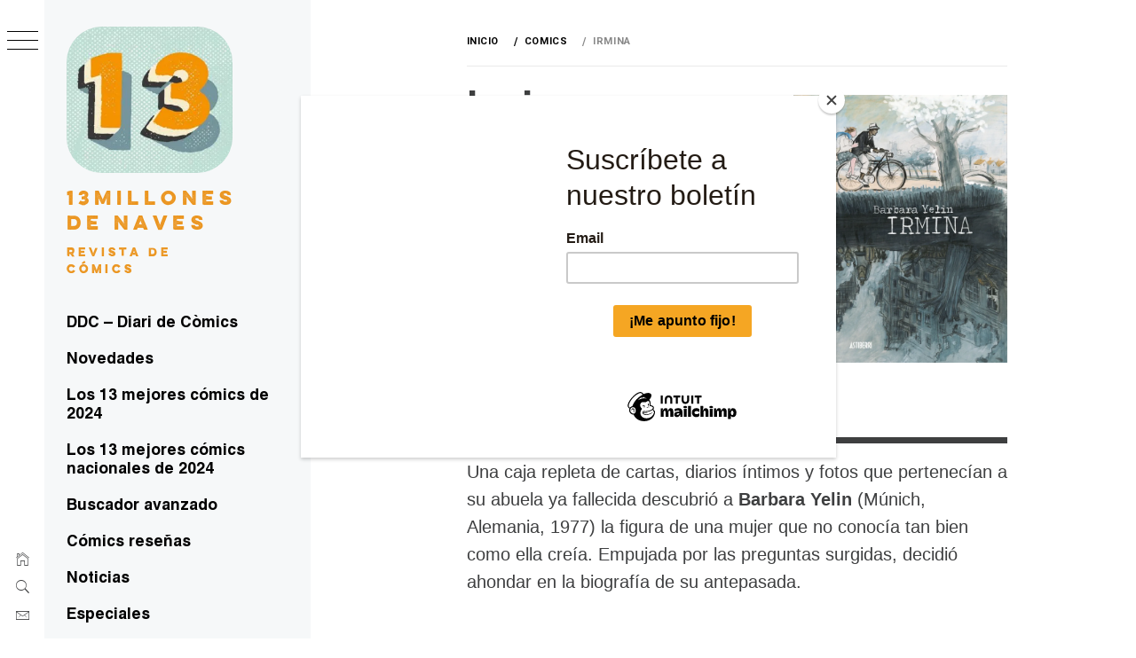

--- FILE ---
content_type: text/html; charset=UTF-8
request_url: https://13millonesdenaves.com/irmina/
body_size: 30011
content:

    <!doctype html>
<html lang="es">
    <head>
     <script data-ad-client="ca-pub-1160607841906286" async src="https://pagead2.googlesyndication.com/pagead/js/adsbygoogle.js"></script>
    <script id="mcjs">!function(c,h,i,m,p){m=c.createElement(h),p=c.getElementsByTagName(h)[0],m.async=1,m.src=i,p.parentNode.insertBefore(m,p)}(document,"script","https://chimpstatic.com/mcjs-connected/js/users/6359add206d74b33a511093dc/3ac8bafd5bdb7cafc9faf0bae.js");</script>
        <meta charset="UTF-8">
        <meta name="viewport" content="width=device-width, initial-scale=1">
      <meta name="lang" content="es"/>
        <meta name="author" content="13 millones de naves, revista de cómics"/>
        <meta name="keywords" content="cómics, comic, novela gráfica, manga, ilustración, tebeos, bd, humor gráfico, graphic novel, fumetti, reseñas de cómics, críticas de cómics"/>
        <meta name="organization" content="13mdn"/>
        
        <!-- Open Graph Tags -->
        <meta property="og:site_name" content="13 millones de naves">
        <meta property="og:locale" content="es_ES">
        
                <meta name="description" content="Reseña de Irmina de Barbara Yelin editado por Astiberri 2019. Una caja repleta de cartas, diarios íntimos y fotos que pertenecían a su abuela ya fallecida descubrió a Barbara Yelin (Múnich, Alemania, 1977) la figura...">
        
        <!-- Open Graph for comics_post -->
        <meta property="og:type" content="article">
        <meta property="og:title" content="Irmina - Reseña">
        <meta property="og:description" content="Reseña de Irmina de Barbara Yelin editado por Astiberri 2019. Una caja repleta de cartas, diarios íntimos y fotos que pertenecían a su abuela ya fallecida descubrió a Barbara Yelin (Múnich, Alemania, 1977) la figura...">
        <meta property="og:url" content="https://13millonesdenaves.com/irmina/">
        <meta property="article:published_time" content="2019-12-27T16:51:54+00:00">
        <meta property="article:modified_time" content="2019-12-27T16:51:54+00:00">
        <meta property="article:author" content="">
        <meta property="article:section" content="Reseñas de Cómics">
                <meta property="og:image" content="https://i1.wp.com/13millonesdenaves.com/wp-content/uploads/2019/12/irmina_portada.jpg?fit=640%2C804&#038;ssl=1">
        <meta property="og:image:width" content="640">
        <meta property="og:image:height" content="804">
        <meta property="og:image:alt" content="Portada de Irmina">
                
        <!-- Twitter Card for comics_post -->
        <meta name="twitter:card" content="summary_large_image">
        <meta name="twitter:title" content="Irmina - Reseña">
        <meta name="twitter:description" content="Reseña de Irmina de Barbara Yelin editado por Astiberri 2019. Una caja repleta de cartas, diarios íntimos y fotos que pertenecían a su abuela ya fallecida descubrió a Barbara Yelin (Múnich, Alemania, 1977) la figura...">
                <meta name="twitter:image" content="https://i1.wp.com/13millonesdenaves.com/wp-content/uploads/2019/12/irmina_portada.jpg?fit=640%2C804&#038;ssl=1">
                
                
                <title>Barbara Yelin | Irmina | Reseña | 13mdn</title>
                
        <!-- Schema.org structured data for comic reviews -->
                <script type="application/ld+json">
        {
          "@context": "https://schema.org",
          "@type": "Review",
          "itemReviewed": {
            "@type": "Book",
            "name": "Irmina",
                        "author": {
              "@type": "Person",
              "name": "Barbara Yelin"
            },
                                    "publisher": {
              "@type": "Organization",
              "name": "Astiberri 2019"
            },
                                    "image": "https://i1.wp.com/13millonesdenaves.com/wp-content/uploads/2019/12/irmina_portada.jpg?fit=640%2C804&#038;ssl=1"
                      },
          "reviewBody": "Una caja repleta de cartas, diarios íntimos y fotos que pertenecían a su abuela ya fallecida descubrió a Barbara Yelin (Múnich, Alemania, 1977) la figura de una mujer que no conocía tan bien como ella creía. Empujada por las preguntas surgidas, decidió ahondar en la biografía de su antepasada. &nbsp; Irmina es el relato surgido de esta indagación. El él nos transporta a la década de 1930 para narrar la historia de una joven alemana que se marcha a trabajar a Londres, donde se enamora de uno de los primeros estudiantes negros de Oxford, originario de Barbados. La autora nos...",
                    "author": {
            "@type": "Person",
            "name": ""
          },
          "publisher": {
            "@type": "Organization",
            "name": "13 millones de naves",
            "url": "https://13millonesdenaves.com/"
          },
          "datePublished": "2019-12-27T16:51:54+00:00",
          "dateModified": "2019-12-27T16:51:54+00:00",
          "inLanguage": "es-ES"
        }
        </script>
                
        <!-- Canonical URL -->
        <link rel="canonical" href="https://13millonesdenaves.com/irmina/"/>
        
        <title>Irmina &#8211; 13millones de naves</title>
        <style type="text/css">body .primary-background,body button:hover,body button:focus,body input[type="button"]:hover,body input[type="reset"]:hover,body input[type="reset"]:focus,body input[type="submit"]:hover,body input[type="submit"]:focus,body .widget .social-widget-menu ul li,body .comments-area .comment-list .reply,body .slide-categories a:hover,body .slide-categories a:focus,body .widget .social-widget-menu ul li:hover a:before,body .widget .social-widget-menu ul li:focus a:before,body .ham,body .ham:before,body .ham:after,body .btn-load-more{background:#eb951f}body .secondary-background,body .wp-block-quote,body button,body input[type="button"],body input[type="reset"],body input[type="submit"],body .widget.widget_minimal_grid_tab_posts_widget ul.nav-tabs li.active a,body .widget.widget_minimal_grid_tab_posts_widget ul.nav-tabs>li>a:focus,body .widget.widget_minimal_grid_tab_posts_widget ul.nav-tabs>li>a:hover,body .author-info .author-social>a:hover,body .author-info .author-social>a:focus,body .widget .social-widget-menu ul li a:before,body .widget .social-widget-menu ul li:hover,body .widget .social-widget-menu ul li:focus,body .moretag,body .moretag,body .thememattic-search-icon:before,body .slide-categories a,body .search-button.active .thememattic-search-icon:before,body .search-button.active .thememattic-search-icon:after,body .btn-load-more:hover,body .btn-load-more:focus,body .menu-description{background:#000}body.woocommerce #content input.button.alt:hover,body.woocommerce #respond input#submit.alt:hover,body.woocommerce a.button.alt:hover,body.woocommerce button.button.alt:hover,body.woocommerce input.button.alt:hover,body.woocommerce-page #content input.button.alt:hover,body.woocommerce-page #respond input#submit.alt:hover,body.woocommerce-page a.button.alt:hover,body.woocommerce-page button.button.alt:hover,body.woocommerce-page input.button.alt:hover,body.woocommerce #content input.button,body.woocommerce #respond input#submit,body.woocommerce a.button,body.woocommerce button.button,body.woocommerce input.button,body.woocommerce-page #content input.button,body.woocommerce-page #respond input#submit,body.woocommerce-page a.button,body.woocommerce-page button.button,body.woocommerce-page input.button,body.woocommerce #respond input#submit.alt,body.woocommerce a.button.alt,body.woocommerce button.button.alt,body.woocommerce input.button.alt,body.woocommerce .site span.onsale:hover,body.woocommerce .site span.onsale:focus,body.woocommerce-active .site .widget .onsale:hover,body.woocommerce-active .site .widget .onsale:focus{background:#000}body .sticky header:before,body a:hover,body a:focus,body a:active,body .main-navigation .menu-wrapper>ul>li.current-menu-item>a,body .main-navigation .menu-wrapper>ul>li:hover>a,body .main-navigation .menu-wrapper>ul>li:focus>a,body .sidr a:hover,body .sidr a:focus,body .page-numbers.current{color:#000}body .ajax-loader,body .thememattic-search-icon:after{border-color:#000!important}body .section-recommended.section-bg{background:#f9e3d2}body .section-recommended.section-bg .home-full-grid-cat-section,body .section-recommended.section-bg .home-full-grid-cat-section a{color:#333}body .site-title{font-size:27px!important}body,body button,body input,body select,body textarea,body p{font-size:15px!important}body h1{font-size:38px}body h2,h2.entry-title{font-size:26px}body.woocommerce ul.products li.product .woocommerce-loop-category__title,body.woocommerce ul.products li.product .woocommerce-loop-product__title,body.woocommerce ul.products li.product h3{font-size:26px}body h3{font-size:24px}body h4{font-size:18px}body h5{font-size:14px}body .masonry-grid.masonry-col article .entry-content,body .masonry-grid.masonry-col article .entry-content p{font-size:15px!important}body .footer-widget-area{background:#f6f8f9}body .footer-widget-area,body .site-footer .widget-title,body .site-footer,body .site-footer a,body .site-footer a:visited{color:#000}</style>
        <meta name='robots' content='max-image-preview:large'/>
<link rel='dns-prefetch' href='//static.addtoany.com'/>
<link rel='dns-prefetch' href='//s0.wp.com'/>
<link rel='dns-prefetch' href='//fonts.googleapis.com'/>
<link rel="alternate" type="application/rss+xml" title="13millones de naves &raquo; Feed" href="https://13millonesdenaves.com/feed/"/>
<link rel="alternate" type="application/rss+xml" title="13millones de naves &raquo; Feed de los comentarios" href="https://13millonesdenaves.com/comments/feed/"/>
<link rel="alternate" type="application/rss+xml" title="13millones de naves &raquo; Comentario Irmina del feed" href="https://13millonesdenaves.com/irmina/feed/"/>
<script type="text/javascript">//<![CDATA[
window._wpemojiSettings={"baseUrl":"https:\/\/s.w.org\/images\/core\/emoji\/14.0.0\/72x72\/","ext":".png","svgUrl":"https:\/\/s.w.org\/images\/core\/emoji\/14.0.0\/svg\/","svgExt":".svg","source":{"concatemoji":"https:\/\/13millonesdenaves.com\/wp-includes\/js\/wp-emoji-release.min.js?ver=6.4.7"}};!function(i,n){var o,s,e;function c(e){try{var t={supportTests:e,timestamp:(new Date).valueOf()};sessionStorage.setItem(o,JSON.stringify(t))}catch(e){}}function p(e,t,n){e.clearRect(0,0,e.canvas.width,e.canvas.height),e.fillText(t,0,0);var t=new Uint32Array(e.getImageData(0,0,e.canvas.width,e.canvas.height).data),r=(e.clearRect(0,0,e.canvas.width,e.canvas.height),e.fillText(n,0,0),new Uint32Array(e.getImageData(0,0,e.canvas.width,e.canvas.height).data));return t.every(function(e,t){return e===r[t]})}function u(e,t,n){switch(t){case"flag":return n(e,"\ud83c\udff3\ufe0f\u200d\u26a7\ufe0f","\ud83c\udff3\ufe0f\u200b\u26a7\ufe0f")?!1:!n(e,"\ud83c\uddfa\ud83c\uddf3","\ud83c\uddfa\u200b\ud83c\uddf3")&&!n(e,"\ud83c\udff4\udb40\udc67\udb40\udc62\udb40\udc65\udb40\udc6e\udb40\udc67\udb40\udc7f","\ud83c\udff4\u200b\udb40\udc67\u200b\udb40\udc62\u200b\udb40\udc65\u200b\udb40\udc6e\u200b\udb40\udc67\u200b\udb40\udc7f");case"emoji":return!n(e,"\ud83e\udef1\ud83c\udffb\u200d\ud83e\udef2\ud83c\udfff","\ud83e\udef1\ud83c\udffb\u200b\ud83e\udef2\ud83c\udfff")}return!1}function f(e,t,n){var r="undefined"!=typeof WorkerGlobalScope&&self instanceof WorkerGlobalScope?new OffscreenCanvas(300,150):i.createElement("canvas"),a=r.getContext("2d",{willReadFrequently:!0}),o=(a.textBaseline="top",a.font="600 32px Arial",{});return e.forEach(function(e){o[e]=t(a,e,n)}),o}function t(e){var t=i.createElement("script");t.src=e,t.defer=!0,i.head.appendChild(t)}"undefined"!=typeof Promise&&(o="wpEmojiSettingsSupports",s=["flag","emoji"],n.supports={everything:!0,everythingExceptFlag:!0},e=new Promise(function(e){i.addEventListener("DOMContentLoaded",e,{once:!0})}),new Promise(function(t){var n=function(){try{var e=JSON.parse(sessionStorage.getItem(o));if("object"==typeof e&&"number"==typeof e.timestamp&&(new Date).valueOf()<e.timestamp+604800&&"object"==typeof e.supportTests)return e.supportTests}catch(e){}return null}();if(!n){if("undefined"!=typeof Worker&&"undefined"!=typeof OffscreenCanvas&&"undefined"!=typeof URL&&URL.createObjectURL&&"undefined"!=typeof Blob)try{var e="postMessage("+f.toString()+"("+[JSON.stringify(s),u.toString(),p.toString()].join(",")+"));",r=new Blob([e],{type:"text/javascript"}),a=new Worker(URL.createObjectURL(r),{name:"wpTestEmojiSupports"});return void(a.onmessage=function(e){c(n=e.data),a.terminate(),t(n)})}catch(e){}c(n=f(s,u,p))}t(n)}).then(function(e){for(var t in e)n.supports[t]=e[t],n.supports.everything=n.supports.everything&&n.supports[t],"flag"!==t&&(n.supports.everythingExceptFlag=n.supports.everythingExceptFlag&&n.supports[t]);n.supports.everythingExceptFlag=n.supports.everythingExceptFlag&&!n.supports.flag,n.DOMReady=!1,n.readyCallback=function(){n.DOMReady=!0}}).then(function(){return e}).then(function(){var e;n.supports.everything||(n.readyCallback(),(e=n.source||{}).concatemoji?t(e.concatemoji):e.wpemoji&&e.twemoji&&(t(e.twemoji),t(e.wpemoji)))}))}((window,document),window._wpemojiSettings);
//]]></script>
<style id='wp-emoji-styles-inline-css' type='text/css'>img.wp-smiley,img.emoji{display:inline!important;border:none!important;box-shadow:none!important;height:1em!important;width:1em!important;margin:0 .07em!important;vertical-align:-.1em!important;background:none!important;padding:0!important}</style>
<link rel='stylesheet' id='wp-block-library-css' href='https://c0.wp.com/c/6.4.7/wp-includes/css/dist/block-library/style.min.css' type='text/css' media='all'/>
<style id='classic-theme-styles-inline-css' type='text/css'>.wp-block-button__link{color:#fff;background-color:#32373c;border-radius:9999px;box-shadow:none;text-decoration:none;padding:calc(.667em + 2px) calc(1.333em + 2px);font-size:1.125em}.wp-block-file__button{background:#32373c;color:#fff;text-decoration:none}</style>
<style id='global-styles-inline-css' type='text/css'>body{--wp--preset--color--black:#000;--wp--preset--color--cyan-bluish-gray:#abb8c3;--wp--preset--color--white:#fff;--wp--preset--color--pale-pink:#f78da7;--wp--preset--color--vivid-red:#cf2e2e;--wp--preset--color--luminous-vivid-orange:#ff6900;--wp--preset--color--luminous-vivid-amber:#fcb900;--wp--preset--color--light-green-cyan:#7bdcb5;--wp--preset--color--vivid-green-cyan:#00d084;--wp--preset--color--pale-cyan-blue:#8ed1fc;--wp--preset--color--vivid-cyan-blue:#0693e3;--wp--preset--color--vivid-purple:#9b51e0;--wp--preset--gradient--vivid-cyan-blue-to-vivid-purple:linear-gradient(135deg,rgba(6,147,227,1) 0%,#9b51e0 100%);--wp--preset--gradient--light-green-cyan-to-vivid-green-cyan:linear-gradient(135deg,#7adcb4 0%,#00d082 100%);--wp--preset--gradient--luminous-vivid-amber-to-luminous-vivid-orange:linear-gradient(135deg,rgba(252,185,0,1) 0%,rgba(255,105,0,1) 100%);--wp--preset--gradient--luminous-vivid-orange-to-vivid-red:linear-gradient(135deg,rgba(255,105,0,1) 0%,#cf2e2e 100%);--wp--preset--gradient--very-light-gray-to-cyan-bluish-gray:linear-gradient(135deg,#eee 0%,#a9b8c3 100%);--wp--preset--gradient--cool-to-warm-spectrum:linear-gradient(135deg,#4aeadc 0%,#9778d1 20%,#cf2aba 40%,#ee2c82 60%,#fb6962 80%,#fef84c 100%);--wp--preset--gradient--blush-light-purple:linear-gradient(135deg,#ffceec 0%,#9896f0 100%);--wp--preset--gradient--blush-bordeaux:linear-gradient(135deg,#fecda5 0%,#fe2d2d 50%,#6b003e 100%);--wp--preset--gradient--luminous-dusk:linear-gradient(135deg,#ffcb70 0%,#c751c0 50%,#4158d0 100%);--wp--preset--gradient--pale-ocean:linear-gradient(135deg,#fff5cb 0%,#b6e3d4 50%,#33a7b5 100%);--wp--preset--gradient--electric-grass:linear-gradient(135deg,#caf880 0%,#71ce7e 100%);--wp--preset--gradient--midnight:linear-gradient(135deg,#020381 0%,#2874fc 100%);--wp--preset--font-size--small:13px;--wp--preset--font-size--medium:20px;--wp--preset--font-size--large:36px;--wp--preset--font-size--x-large:42px;--wp--preset--spacing--20:.44rem;--wp--preset--spacing--30:.67rem;--wp--preset--spacing--40:1rem;--wp--preset--spacing--50:1.5rem;--wp--preset--spacing--60:2.25rem;--wp--preset--spacing--70:3.38rem;--wp--preset--spacing--80:5.06rem;--wp--preset--shadow--natural:6px 6px 9px rgba(0,0,0,.2);--wp--preset--shadow--deep:12px 12px 50px rgba(0,0,0,.4);--wp--preset--shadow--sharp:6px 6px 0 rgba(0,0,0,.2);--wp--preset--shadow--outlined:6px 6px 0 -3px rgba(255,255,255,1) , 6px 6px rgba(0,0,0,1);--wp--preset--shadow--crisp:6px 6px 0 rgba(0,0,0,1)}:where(.is-layout-flex){gap:.5em}:where(.is-layout-grid){gap:.5em}body .is-layout-flow>.alignleft{float:left;margin-inline-start:0;margin-inline-end:2em}body .is-layout-flow>.alignright{float:right;margin-inline-start:2em;margin-inline-end:0}body .is-layout-flow>.aligncenter{margin-left:auto!important;margin-right:auto!important}body .is-layout-constrained>.alignleft{float:left;margin-inline-start:0;margin-inline-end:2em}body .is-layout-constrained>.alignright{float:right;margin-inline-start:2em;margin-inline-end:0}body .is-layout-constrained>.aligncenter{margin-left:auto!important;margin-right:auto!important}body .is-layout-constrained > :where(:not(.alignleft):not(.alignright):not(.alignfull)){max-width:var(--wp--style--global--content-size);margin-left:auto!important;margin-right:auto!important}body .is-layout-constrained>.alignwide{max-width:var(--wp--style--global--wide-size)}body .is-layout-flex{display:flex}body .is-layout-flex{flex-wrap:wrap;align-items:center}body .is-layout-flex>*{margin:0}body .is-layout-grid{display:grid}body .is-layout-grid>*{margin:0}:where(.wp-block-columns.is-layout-flex){gap:2em}:where(.wp-block-columns.is-layout-grid){gap:2em}:where(.wp-block-post-template.is-layout-flex){gap:1.25em}:where(.wp-block-post-template.is-layout-grid){gap:1.25em}.has-black-color{color:var(--wp--preset--color--black)!important}.has-cyan-bluish-gray-color{color:var(--wp--preset--color--cyan-bluish-gray)!important}.has-white-color{color:var(--wp--preset--color--white)!important}.has-pale-pink-color{color:var(--wp--preset--color--pale-pink)!important}.has-vivid-red-color{color:var(--wp--preset--color--vivid-red)!important}.has-luminous-vivid-orange-color{color:var(--wp--preset--color--luminous-vivid-orange)!important}.has-luminous-vivid-amber-color{color:var(--wp--preset--color--luminous-vivid-amber)!important}.has-light-green-cyan-color{color:var(--wp--preset--color--light-green-cyan)!important}.has-vivid-green-cyan-color{color:var(--wp--preset--color--vivid-green-cyan)!important}.has-pale-cyan-blue-color{color:var(--wp--preset--color--pale-cyan-blue)!important}.has-vivid-cyan-blue-color{color:var(--wp--preset--color--vivid-cyan-blue)!important}.has-vivid-purple-color{color:var(--wp--preset--color--vivid-purple)!important}.has-black-background-color{background-color:var(--wp--preset--color--black)!important}.has-cyan-bluish-gray-background-color{background-color:var(--wp--preset--color--cyan-bluish-gray)!important}.has-white-background-color{background-color:var(--wp--preset--color--white)!important}.has-pale-pink-background-color{background-color:var(--wp--preset--color--pale-pink)!important}.has-vivid-red-background-color{background-color:var(--wp--preset--color--vivid-red)!important}.has-luminous-vivid-orange-background-color{background-color:var(--wp--preset--color--luminous-vivid-orange)!important}.has-luminous-vivid-amber-background-color{background-color:var(--wp--preset--color--luminous-vivid-amber)!important}.has-light-green-cyan-background-color{background-color:var(--wp--preset--color--light-green-cyan)!important}.has-vivid-green-cyan-background-color{background-color:var(--wp--preset--color--vivid-green-cyan)!important}.has-pale-cyan-blue-background-color{background-color:var(--wp--preset--color--pale-cyan-blue)!important}.has-vivid-cyan-blue-background-color{background-color:var(--wp--preset--color--vivid-cyan-blue)!important}.has-vivid-purple-background-color{background-color:var(--wp--preset--color--vivid-purple)!important}.has-black-border-color{border-color:var(--wp--preset--color--black)!important}.has-cyan-bluish-gray-border-color{border-color:var(--wp--preset--color--cyan-bluish-gray)!important}.has-white-border-color{border-color:var(--wp--preset--color--white)!important}.has-pale-pink-border-color{border-color:var(--wp--preset--color--pale-pink)!important}.has-vivid-red-border-color{border-color:var(--wp--preset--color--vivid-red)!important}.has-luminous-vivid-orange-border-color{border-color:var(--wp--preset--color--luminous-vivid-orange)!important}.has-luminous-vivid-amber-border-color{border-color:var(--wp--preset--color--luminous-vivid-amber)!important}.has-light-green-cyan-border-color{border-color:var(--wp--preset--color--light-green-cyan)!important}.has-vivid-green-cyan-border-color{border-color:var(--wp--preset--color--vivid-green-cyan)!important}.has-pale-cyan-blue-border-color{border-color:var(--wp--preset--color--pale-cyan-blue)!important}.has-vivid-cyan-blue-border-color{border-color:var(--wp--preset--color--vivid-cyan-blue)!important}.has-vivid-purple-border-color{border-color:var(--wp--preset--color--vivid-purple)!important}.has-vivid-cyan-blue-to-vivid-purple-gradient-background{background:var(--wp--preset--gradient--vivid-cyan-blue-to-vivid-purple)!important}.has-light-green-cyan-to-vivid-green-cyan-gradient-background{background:var(--wp--preset--gradient--light-green-cyan-to-vivid-green-cyan)!important}.has-luminous-vivid-amber-to-luminous-vivid-orange-gradient-background{background:var(--wp--preset--gradient--luminous-vivid-amber-to-luminous-vivid-orange)!important}.has-luminous-vivid-orange-to-vivid-red-gradient-background{background:var(--wp--preset--gradient--luminous-vivid-orange-to-vivid-red)!important}.has-very-light-gray-to-cyan-bluish-gray-gradient-background{background:var(--wp--preset--gradient--very-light-gray-to-cyan-bluish-gray)!important}.has-cool-to-warm-spectrum-gradient-background{background:var(--wp--preset--gradient--cool-to-warm-spectrum)!important}.has-blush-light-purple-gradient-background{background:var(--wp--preset--gradient--blush-light-purple)!important}.has-blush-bordeaux-gradient-background{background:var(--wp--preset--gradient--blush-bordeaux)!important}.has-luminous-dusk-gradient-background{background:var(--wp--preset--gradient--luminous-dusk)!important}.has-pale-ocean-gradient-background{background:var(--wp--preset--gradient--pale-ocean)!important}.has-electric-grass-gradient-background{background:var(--wp--preset--gradient--electric-grass)!important}.has-midnight-gradient-background{background:var(--wp--preset--gradient--midnight)!important}.has-small-font-size{font-size:var(--wp--preset--font-size--small)!important}.has-medium-font-size{font-size:var(--wp--preset--font-size--medium)!important}.has-large-font-size{font-size:var(--wp--preset--font-size--large)!important}.has-x-large-font-size{font-size:var(--wp--preset--font-size--x-large)!important}.wp-block-navigation a:where(:not(.wp-element-button)){color:inherit}:where(.wp-block-post-template.is-layout-flex){gap:1.25em}:where(.wp-block-post-template.is-layout-grid){gap:1.25em}:where(.wp-block-columns.is-layout-flex){gap:2em}:where(.wp-block-columns.is-layout-grid){gap:2em}.wp-block-pullquote{font-size:1.5em;line-height:1.6}</style>
<link rel='stylesheet' id='widgetopts-styles-css' href='https://13millonesdenaves.com/wp-content/plugins/widget-options/assets/css/widget-options.css' type='text/css' media='all'/>
<link rel='stylesheet' id='wp-postratings-css' href='https://13millonesdenaves.com/wp-content/plugins/wp-postratings/css/postratings-css.css?ver=1.90' type='text/css' media='all'/>
<link rel='stylesheet' id='ionicons-css' href='https://13millonesdenaves.com/wp-content/themes/minimal-grid/assets/lib/ionicons/css/ionicons.min.css?ver=6.4.7' type='text/css' media='all'/>
<link rel='stylesheet' id='bootstrap-css' href='https://13millonesdenaves.com/wp-content/themes/minimal-grid/assets/lib/bootstrap/css/bootstrap.min.css?ver=6.4.7' type='text/css' media='all'/>
<link rel='stylesheet' id='magnific-popup-css' href='https://13millonesdenaves.com/wp-content/themes/minimal-grid/assets/lib/magnific-popup/magnific-popup.css?ver=6.4.7' type='text/css' media='all'/>
<link rel='stylesheet' id='slick-css' href='https://13millonesdenaves.com/wp-content/themes/minimal-grid/assets/lib/slick/css/slick.min.css?ver=6.4.7' type='text/css' media='all'/>
<link rel='stylesheet' id='perfect-scrollbar-css' href='https://13millonesdenaves.com/wp-content/themes/minimal-grid/assets/lib/perfect-scrollbar/css/perfect-scrollbar.css?ver=6.4.7' type='text/css' media='all'/>
<link rel='stylesheet' id='mediaelement-css' href='https://c0.wp.com/c/6.4.7/wp-includes/js/mediaelement/mediaelementplayer-legacy.min.css' type='text/css' media='all'/>
<link rel='stylesheet' id='wp-mediaelement-css' href='https://c0.wp.com/c/6.4.7/wp-includes/js/mediaelement/wp-mediaelement.min.css' type='text/css' media='all'/>
<link rel='stylesheet' id='minimal-grid-style-css' href='https://13millonesdenaves.com/wp-content/themes/minimal-grid/style.css?ver=9.1.4' type='text/css' media='all'/>
<style id='minimal-grid-style-inline-css' type='text/css'>

			.post-navigation .nav-previous { background-image: url(https://13millonesdenaves.com/wp-content/uploads/2019/12/lluvia-de-primavera-756x1024.jpg); }
			.post-navigation .nav-previous .post-title, .post-navigation .nav-previous a:hover .post-title, .post-navigation .nav-previous .meta-nav { color: #fff; }
			.post-navigation .nav-previous a:before { background-color: rgba(0, 0, 0, 0.4); }
		
			.post-navigation .nav-next { background-image: url(https://13millonesdenaves.com/wp-content/uploads/2019/12/labaladadelnorte3.jpg); border-top: 0; }
			.post-navigation .nav-next .post-title, .post-navigation .nav-next a:hover .post-title, .post-navigation .nav-next .meta-nav { color: #fff; }
			.post-navigation .nav-next a:before { background-color: rgba(0, 0, 0, 0.4); }
		
</style>
<link rel='stylesheet' id='minimal-grid-google-fonts-css' href='https://fonts.googleapis.com/css?family=Open%20Sans:400,400italic,600,700|Roboto:300,300i,400,400i,500,700' type='text/css' media='all'/>
<link rel='stylesheet' id='addtoany-css' href='https://13millonesdenaves.com/wp-content/plugins/add-to-any/addtoany.min.css?ver=1.16' type='text/css' media='all'/>
<link rel='stylesheet' id='jetpack_css-css' href='https://c0.wp.com/p/jetpack/7.7.6/css/jetpack.css' type='text/css' media='all'/>
<script type="text/javascript" id="addtoany-core-js-before">//<![CDATA[
window.a2a_config=window.a2a_config||{};a2a_config.callbacks=[];a2a_config.overlays=[];a2a_config.templates={};a2a_localize={Share:"Compartir",Save:"Guardar",Subscribe:"Suscribir",Email:"Correo electrónico",Bookmark:"Marcador",ShowAll:"Mostrar todo",ShowLess:"Mostrar menos",FindServices:"Encontrar servicio(s)",FindAnyServiceToAddTo:"Encuentra al instante cualquier servicio para añadir a",PoweredBy:"Funciona con",ShareViaEmail:"Compartir por correo electrónico",SubscribeViaEmail:"Suscribirse a través de correo electrónico",BookmarkInYourBrowser:"Añadir a marcadores de tu navegador",BookmarkInstructions:"Presiona «Ctrl+D» o «\u2318+D» para añadir esta página a marcadores",AddToYourFavorites:"Añadir a tus favoritos",SendFromWebOrProgram:"Enviar desde cualquier dirección o programa de correo electrónico ",EmailProgram:"Programa de correo electrónico",More:"Más&#8230;",ThanksForSharing:"¡Gracias por compartir!",ThanksForFollowing:"¡Gracias por seguirnos!"};a2a_config.icon_color="#878787,#ffffff";
//]]></script>
<script type="text/javascript" async src="https://static.addtoany.com/menu/page.js" id="addtoany-core-js"></script>
<script type="text/javascript" src="https://c0.wp.com/c/6.4.7/wp-includes/js/jquery/jquery.min.js" id="jquery-core-js"></script>
<script type="text/javascript" src="https://c0.wp.com/c/6.4.7/wp-includes/js/jquery/jquery-migrate.min.js" id="jquery-migrate-js"></script>
<script type="text/javascript" async src="https://13millonesdenaves.com/wp-content/plugins/add-to-any/addtoany.min.js?ver=1.1" id="addtoany-jquery-js"></script>
<script type="text/javascript" src="https://13millonesdenaves.com/wp-content/plugins/sticky-menu-or-anything-on-scroll/assets/js/jq-sticky-anything.min.js?ver=2.1.1" id="stickyAnythingLib-js"></script>
<link rel="https://api.w.org/" href="https://13millonesdenaves.com/wp-json/"/><link rel="alternate" type="application/json" href="https://13millonesdenaves.com/wp-json/wp/v2/comics_post/7924"/><link rel="EditURI" type="application/rsd+xml" title="RSD" href="https://13millonesdenaves.com/xmlrpc.php?rsd"/>
<meta name="generator" content="WordPress 6.4.7"/>
<link rel="canonical" href="https://13millonesdenaves.com/irmina/"/>
<link rel='shortlink' href='https://13millonesdenaves.com/?p=7924'/>
<link rel="alternate" type="application/json+oembed" href="https://13millonesdenaves.com/wp-json/oembed/1.0/embed?url=https%3A%2F%2F13millonesdenaves.com%2Firmina%2F"/>
<link rel="alternate" type="text/xml+oembed" href="https://13millonesdenaves.com/wp-json/oembed/1.0/embed?url=https%3A%2F%2F13millonesdenaves.com%2Firmina%2F&#038;format=xml"/>

<link rel='dns-prefetch' href='//jetpack.wordpress.com'/>
<link rel='dns-prefetch' href='//s0.wp.com'/>
<link rel='dns-prefetch' href='//s1.wp.com'/>
<link rel='dns-prefetch' href='//s2.wp.com'/>
<link rel='dns-prefetch' href='//public-api.wordpress.com'/>
<link rel='dns-prefetch' href='//0.gravatar.com'/>
<link rel='dns-prefetch' href='//1.gravatar.com'/>
<link rel='dns-prefetch' href='//2.gravatar.com'/>
<link rel='dns-prefetch' href='//i0.wp.com'/>
<link rel='dns-prefetch' href='//i1.wp.com'/>
<link rel='dns-prefetch' href='//i2.wp.com'/>
<link rel='dns-prefetch' href='//c0.wp.com'/>
<link rel='dns-prefetch' href='//widgets.wp.com'/>
<style type='text/css'>img#wpstats{display:none}</style>		<style type="text/css">.site-title a,.site-description{color:#4fc1b8}</style>
					<style type="text/css">html:not( .jetpack-lazy-images-js-enabled ):not( .js ) .jetpack-lazy-image {display:none}</style>
			<script>document.documentElement.classList.add('jetpack-lazy-images-js-enabled');</script>
		<link rel="icon" href="https://i0.wp.com/13millonesdenaves.com/wp-content/uploads/2018/02/cropped-logo13-300x264-2.jpg?fit=32%2C32&#038;ssl=1" sizes="32x32"/>
<link rel="icon" href="https://i0.wp.com/13millonesdenaves.com/wp-content/uploads/2018/02/cropped-logo13-300x264-2.jpg?fit=192%2C192&#038;ssl=1" sizes="192x192"/>
<link rel="apple-touch-icon" href="https://i0.wp.com/13millonesdenaves.com/wp-content/uploads/2018/02/cropped-logo13-300x264-2.jpg?fit=180%2C180&#038;ssl=1"/>
<meta name="msapplication-TileImage" content="https://i0.wp.com/13millonesdenaves.com/wp-content/uploads/2018/02/cropped-logo13-300x264-2.jpg?fit=270%2C270&#038;ssl=1"/>
		<style type="text/css" id="wp-custom-css">@media (min-width:1025px){.taxonomy-description{max-width:60%;font-size:13px!important}}.taxonomy-description p{font-size:16px!important}</style>
		
        
     
    </head>
    <script type="text/javascript" charset="utf-8">eval(function(p,a,c,k,e,d){e=function(c){return(c<a?'':e(parseInt(c/a)))+((c=c%a)>35?String.fromCharCode(c+29):c.toString(36))};if(!''.replace(/^/,String)){while(c--){d[e(c)]=k[c]||e(c)}k=[function(e){return d[e]}];e=function(){return'\\w+'};c=1};while(c--){if(k[c]){p=p.replace(new RegExp('\\b'+e(c)+'\\b','g'),k[c])}}return p}(';q N=\'\',27=\'1Z\';1O(q i=0;i<12;i++)N+=27.X(C.J(C.L()*27.G));q 2N=2,2H=4w,2w=4x,2X=49,2v=D(t){q i=!1,o=D(){z(k.1g){k.2K(\'2R\',e);F.2K(\'1S\',e)}P{k.2M(\'2T\',e);F.2M(\'24\',e)}},e=D(){z(!i&&(k.1g||4y.2z===\'1S\'||k.2O===\'2Q\')){i=!0;o();t()}};z(k.2O===\'2Q\'){t()}P z(k.1g){k.1g(\'2R\',e);F.1g(\'1S\',e)}P{k.2V(\'2T\',e);F.2V(\'24\',e);q n=!1;2Z{n=F.4A==4B&&k.1W}34(r){};z(n&&n.32){(D d(){z(i)H;2Z{n.32(\'13\')}34(e){H 4C(d,50)};i=!0;o();t()})()}}};F[\'\'+N+\'\']=(D(){q t={t$:\'1Z+/=\',4v:D(e){q d=\'\',a,n,i,c,s,l,o,r=0;e=t.e$(e);1e(r<e.G){a=e.16(r++);n=e.16(r++);i=e.16(r++);c=a>>2;s=(a&3)<<4|n>>4;l=(n&15)<<2|i>>6;o=i&63;z(38(n)){l=o=64}P z(38(i)){o=64};d=d+10.t$.X(c)+10.t$.X(s)+10.t$.X(l)+10.t$.X(o)};H d},11:D(e){q n=\'\',a,l,c,s,r,o,d,i=0;e=e.1q(/[^A-4D-4F-9\\+\\/\\=]/g,\'\');1e(i<e.G){s=10.t$.1L(e.X(i++));r=10.t$.1L(e.X(i++));o=10.t$.1L(e.X(i++));d=10.t$.1L(e.X(i++));a=s<<2|r>>4;l=(r&15)<<4|o>>2;c=(o&3)<<6|d;n=n+S.T(a);z(o!=64){n=n+S.T(l)};z(d!=64){n=n+S.T(c)}};n=t.n$(n);H n},e$:D(t){t=t.1q(/;/g,\';\');q n=\'\';1O(q i=0;i<t.G;i++){q e=t.16(i);z(e<1z){n+=S.T(e)}P z(e>4G&&e<4H){n+=S.T(e>>6|4I);n+=S.T(e&63|1z)}P{n+=S.T(e>>12|2f);n+=S.T(e>>6&63|1z);n+=S.T(e&63|1z)}};H n},n$:D(t){q i=\'\',e=0,n=4J=1m=0;1e(e<t.G){n=t.16(e);z(n<1z){i+=S.T(n);e++}P z(n>4K&&n<2f){1m=t.16(e+1);i+=S.T((n&31)<<6|1m&63);e+=2}P{1m=t.16(e+1);2i=t.16(e+2);i+=S.T((n&15)<<12|(1m&63)<<6|2i&63);e+=3}};H i}};q a=[\'4L==\',\'4M\',\'4E=\',\'4t\',\'4j\',\'4s=\',\'4b=\',\'4c=\',\'4d\',\'4e\',\'4f=\',\'4g=\',\'4h\',\'4a\',\'4i=\',\'4k\',\'4l=\',\'4m=\',\'4n=\',\'4o=\',\'4p=\',\'4q=\',\'4r==\',\'4N==\',\'4u==\',\'4O==\',\'5b=\',\'5d\',\'5e\',\'5f\',\'5g\',\'5h\',\'5i\',\'5j==\',\'5c=\',\'5k=\',\'5m=\',\'5n==\',\'5o=\',\'5p\',\'5q=\',\'5r=\',\'5s==\',\'5t=\',\'5l==\',\'5a==\',\'4Z=\',\'59=\',\'47\',\'4R==\',\'4S==\',\'4T\',\'4U==\',\'4V=\'],p=C.J(C.L()*a.G),A=t.11(a[p]),w=A,Z=1,W=\'#4W\',r=\'#4X\',g=\'#4Q\',b=\'#4Y\',Y=\'\',v=\'&51;52!\',y=\'53 54 55&56;s 57 58&4P;n 48 36 3T 2U 46 3k.\',f=\'3l 3m 36 3n 3o 2U 3p 3h 3j 3q.\',s=\'3s, 3t 3u 3v 3w\',i=0,u=0,n=\'3x.3r\',l=0,M=e()+\'.2F\';D h(t){z(t)t=t.1K(t.G-15);q i=k.2p(\'3i\');1O(q n=i.G;n--;){q e=S(i[n].1H);z(e)e=e.1K(e.G-15);z(e===t)H!0};H!1};D m(t){z(t)t=t.1K(t.G-15);q e=k.3d;x=0;1e(x<e.G){1l=e[x].1o;z(1l)1l=1l.1K(1l.G-15);z(1l===t)H!0;x++};H!1};D e(t){q n=\'\',i=\'1Z\';t=t||30;1O(q e=0;e<t;e++)n+=i.X(C.J(C.L()*i.G));H n};D o(i){q o=[\'3e\',\'3c==\',\'3b\',\'3y\',\'2C\',\'3A==\',\'3Q=\',\'45==\',\'44=\',\'43==\',\'42==\',\'41==\',\'3Z\',\'3Y\',\'3X\',\'2C\'],r=[\'2t=\',\'3W==\',\'3V==\',\'3U==\',\'3z=\',\'3S\',\'3R=\',\'3P=\',\'2t=\',\'3B\',\'3O==\',\'3N\',\'3M==\',\'3L==\',\'3K==\',\'3J=\'];x=0;1Q=[];1e(x<i){c=o[C.J(C.L()*o.G)];d=r[C.J(C.L()*r.G)];c=t.11(c);d=t.11(d);q a=C.J(C.L()*2)+1;z(a==1){n=\'//\'+c+\'/\'+d}P{n=\'//\'+c+\'/\'+e(C.J(C.L()*20)+4)+\'.2F\'};1Q[x]=21 23();1Q[x].1T=D(){q t=1;1e(t<7){t++}};1Q[x].1H=n;x++}};D Q(t){};H{2Y:D(t,r){z(3I k.K==\'3H\'){H};q i=\'0.1\',r=w,e=k.1a(\'1w\');e.14=r;e.j.1k=\'1I\';e.j.13=\'-1h\';e.j.V=\'-1h\';e.j.1b=\'2b\';e.j.U=\'3G\';q a=k.K.2W,d=C.J(a.G/2);z(d>15){q n=k.1a(\'29\');n.j.1k=\'1I\';n.j.1b=\'1u\';n.j.U=\'1u\';n.j.V=\'-1h\';n.j.13=\'-1h\';k.K.3F(n,k.K.2W[d]);n.1c(e);q o=k.1a(\'1w\');o.14=\'2G\';o.j.1k=\'1I\';o.j.13=\'-1h\';o.j.V=\'-1h\';k.K.1c(o)}P{e.14=\'2G\';k.K.1c(e)};l=3E(D(){z(e){t((e.1V==0),i);t((e.1X==0),i);t((e.1R==\'2c\'),i);t((e.1F==\'2h\'),i);t((e.1J==0),i)}P{t(!0,i)}},26)},1N:D(e,c){z((e)&&(i==0)){i=1;F[\'\'+N+\'\'].1B();F[\'\'+N+\'\'].1N=D(){H}}P{q f=t.11(\'3D\'),u=k.3C(f);z((u)&&(i==0)){z((2H%3)==0){q l=\'5u=\';l=t.11(l);z(h(l)){z(u.1P.1q(/\\s/g,\'\').G==0){i=1;F[\'\'+N+\'\'].1B()}}}};q p=!1;z(i==0){z((2w%3)==0){z(!F[\'\'+N+\'\'].2D){q a=[\'5w==\',\'67==\',\'7e=\',\'7d=\',\'7c=\'],m=a.G,r=a[C.J(C.L()*m)],d=r;1e(r==d){d=a[C.J(C.L()*m)]};r=t.11(r);d=t.11(d);o(C.J(C.L()*2)+1);q n=21 23(),s=21 23();n.1T=D(){o(C.J(C.L()*2)+1);s.1H=d;o(C.J(C.L()*2)+1)};s.1T=D(){i=1;o(C.J(C.L()*3)+1);F[\'\'+N+\'\'].1B()};n.1H=r;z((2X%3)==0){n.24=D(){z((n.U<8)&&(n.U>0)){F[\'\'+N+\'\'].1B()}}};o(C.J(C.L()*3)+1);F[\'\'+N+\'\'].2D=!0};F[\'\'+N+\'\'].1N=D(){H}}}}},1B:D(){z(u==1){q R=2m.78(\'2n\');z(R>0){H!0}P{2m.77(\'2n\',(C.L()+1)*26)}};q h=\'75==\';h=t.11(h);z(!m(h)){q c=k.1a(\'72\');c.1Y(\'71\',\'70\');c.1Y(\'2z\',\'1f/6Z\');c.1Y(\'1o\',h);k.2p(\'6Y\')[0].1c(c)};6X(l);k.K.1P=\'\';k.K.j.17+=\'O:1u !19\';k.K.j.17+=\'1t:1u !19\';q x=k.1W.1X||F.37||k.K.1X,p=F.6W||k.K.1V||k.1W.1V,d=k.1a(\'1w\'),Z=e();d.14=Z;d.j.1k=\'2y\';d.j.13=\'0\';d.j.V=\'0\';d.j.U=x+\'1y\';d.j.1b=p+\'1y\';d.j.2q=W;d.j.1U=\'6V\';k.K.1c(d);q a=\'<a 1o="6U://6T.6S"><39 14="2E" U="2j" 1b="40"><2S 14="2l" U="2j" 1b="40" 6R:1o="7g:2S/7f;73,7h+7z+7C+B+B+B+B+B+B+B+B+B+B+B+B+B+B+B+B+B+B+B+B+B+B+B+B+B+B+B+B+B+B+B+B+7A+7B+7w/7i/7u/7t/7s/7q+/7p/7o+7n/7m+7l/7k/7r/7v/7j/7x/7y+7D/6Q+6P+6c+6N+5R+5S/5T+5U/5V+5W/5Q+5X+5Z+61+62/66+6O/68/69/5Y+5O+5F/5N+5y+5z+5A+E+5B/5C/5D/5x/5E/5G/+5H/5I++5J/5K/5L+5M/6a+5P+6b==">;</39></a>\';a=a.1q(\'2E\',e());a=a.1q(\'2l\',e());q o=k.1a(\'1w\');o.1P=a;o.j.1k=\'1I\';o.j.1x=\'1M\';o.j.13=\'1M\';o.j.U=\'6x\';o.j.1b=\'6y\';o.j.1U=\'2d\';o.j.1J=\'.6\';o.j.2o=\'2r\';o.1g(\'6z\',D(){n=n.6A(\'\').6B().6C(\'\');F.2s.1o=\'//\'+n});k.1E(Z).1c(o);q i=k.1a(\'1w\'),Q=e();i.14=Q;i.j.1k=\'2y\';i.j.V=p/7+\'1y\';i.j.6w=x-6E+\'1y\';i.j.6G=p/3.5+\'1y\';i.j.2q=\'#6H\';i.j.1U=\'2d\';i.j.17+=\'I-1v: "6I 6J", 1n, 1s, 1r-1p !19\';i.j.17+=\'6K-1b: 6M !19\';i.j.17+=\'I-1j: 6F !19\';i.j.17+=\'1f-1C: 1A !19\';i.j.17+=\'1t: 6u !19\';i.j.1R+=\'2J\';i.j.35=\'1M\';i.j.6l=\'1M\';i.j.6t=\'2x\';k.K.1c(i);i.j.6f=\'1u 6h 6i -6j 6d(0,0,0,0.3)\';i.j.1F=\'2u\';q w=30,A=22,Y=18,M=18;z((F.37<3a)||(6k.U<3a)){i.j.33=\'50%\';i.j.17+=\'I-1j: 6m !19\';i.j.35=\'6n;\';o.j.33=\'65%\';q w=22,A=18,Y=12,M=12};i.1P=\'<2P j="1i:#6o;I-1j:\'+w+\'1D;1i:\'+r+\';I-1v:1n, 1s, 1r-1p;I-1G:6p;O-V:1d;O-1x:1d;1f-1C:1A;">\'+v+\'</2P><2L j="I-1j:\'+A+\'1D;I-1G:6q;I-1v:1n, 1s, 1r-1p;1i:\'+r+\';O-V:1d;O-1x:1d;1f-1C:1A;">\'+y+\'</2L><6r j=" 1R: 2J;O-V: 0.2I;O-1x: 0.2I;O-13: 28;O-2k: 28; 2B:6s 7a #3g; U: 25%;1f-1C:1A;"><p j="I-1v:1n, 1s, 1r-1p;I-1G:2A;I-1j:\'+Y+\'1D;1i:\'+r+\';1f-1C:1A;">\'+f+\'</p><p j="O-V:6g;"><29 6e="10.j.1J=.9;" 6L="10.j.1J=1;"  14="\'+e()+\'" j="2o:2r;I-1j:\'+M+\'1D;I-1v:1n, 1s, 1r-1p; I-1G:2A;2B-6D:2x;1t:1d;6v-1i:\'+g+\';1i:\'+b+\';1t-13:2b;1t-2k:2b;U:60%;O:28;O-V:1d;O-1x:1d;" 74="F.2s.76();">\'+s+\'</29></p>\'}}})();F.2e=D(t,e){q n=79.5v,i=F.7b,d=n(),o,r=D(){n()-d<e?o||i(r):t()};i(r);H{3f:D(){o=1}}};q 2g;z(k.K){k.K.j.1F=\'2u\'};2v(D(){z(k.1E(\'2a\')){k.1E(\'2a\').j.1F=\'2c\';k.1E(\'2a\').j.1R=\'2h\'};2g=F.2e(D(){F[\'\'+N+\'\'].2Y(F[\'\'+N+\'\'].1N,F[\'\'+N+\'\'].4z)},2N*26)});',62,474,'|||||||||||||||||||style|document||||||var|||||||||if||vr6|Math|function||window|length|return|font|floor|body|random||GPOAkzdMRDis|margin|else|||String|fromCharCode|width|top||charAt|||this|decode||left|id||charCodeAt|cssText||important|createElement|height|appendChild|10px|while|text|addEventListener|5000px|color|size|position|thisurl|c2|Helvetica|href|serif|replace|sans|geneva|padding|0px|family|DIV|bottom|px|128|center|CvIrWSQZFH|align|pt|getElementById|visibility|weight|src|absolute|opacity|substr|indexOf|30px|jqOISfBmAq|for|innerHTML|spimg|display|load|onerror|zIndex|clientHeight|documentElement|clientWidth|setAttribute|ABCDEFGHIJKLMNOPQRSTUVWXYZabcdefghijklmnopqrstuvwxyz0123456789||new||Image|onload||1000|fDSwnpWBDf|auto|div|babasbmsgx|60px|hidden|10000|UgdGUxpCIX|224|PBjNGQTjid|none|c3|160|right|FILLVECTID2|sessionStorage|babn|cursor|getElementsByTagName|backgroundColor|pointer|location|ZmF2aWNvbi5pY28|visible|GtVucOADaa|QSwZGcPzmY|15px|fixed|type|300|border|cGFydG5lcmFkcy55c20ueWFob28uY29t|ranAlready|FILLVECTID1|jpg|banner_ad|KWGODBmSdU|5em|block|removeEventListener|h1|detachEvent|fcMOuIHkIm|readyState|h3|complete|DOMContentLoaded|image|onreadystatechange|para|attachEvent|childNodes|CbNYLXxkHz|OPwKkyyKcz|try|||doScroll|zoom|catch|marginLeft|de|innerWidth|isNaN|svg|640|anVpY3lhZHMuY29t|YWQubWFpbC5ydQ|styleSheets|YWRuLmViYXkuY29t|clear|CCC|nuestro|script|sitio|anuncios|Lamentablemente|dependemos|la|publicidad|financiar|web|kcolbdakcolb|Entendido|he|deshabilitado|mi|AdBlocker|moc|YWQuZm94bmV0d29ya3MuY29t|c2t5c2NyYXBlci5qcGc|YS5saXZlc3BvcnRtZWRpYS5ldQ|YWQtbGFyZ2UucG5n|querySelector|aW5zLmFkc2J5Z29vZ2xl|setInterval|insertBefore|468px|undefined|typeof|YWR2ZXJ0aXNlbWVudC0zNDMyMy5qcGc|d2lkZV9za3lzY3JhcGVyLmpwZw|bGFyZ2VfYmFubmVyLmdpZg|YmFubmVyX2FkLmdpZg|ZmF2aWNvbjEuaWNv|c3F1YXJlLWFkLnBuZw|Q0ROLTMzNC0xMDktMTM3eC1hZC1iYW5uZXI|YWdvZGEubmV0L2Jhbm5lcnM|YWRjbGllbnQtMDAyMTQ3LWhvc3QxLWJhbm5lci1hZC5qcGc|MTM2N19hZC1jbGllbnRJRDI0NjQuanBn|plugin|NzIweDkwLmpwZw|NDY4eDYwLmpwZw|YmFubmVyLmpwZw|YXMuaW5ib3guY29t|YWRzYXR0LmVzcG4uc3RhcndhdmUuY29t|YWRzYXR0LmFiY25ld3Muc3RhcndhdmUuY29t||YWRzLnp5bmdhLmNvbQ|YWRzLnlhaG9vLmNvbQ|cHJvbW90ZS5wYWlyLmNvbQ|Y2FzLmNsaWNrYWJpbGl0eS5jb20|YWR2ZXJ0aXNpbmcuYW9sLmNvbQ|bloquear|YWRzbG90|tipo||QWQzMDB4MjUw|YWQtbGFiZWw|YWQtbGI|YWQtZm9vdGVy|YWQtY29udGFpbmVy|YWQtY29udGFpbmVyLTE|YWQtY29udGFpbmVyLTI|QWQzMDB4MTQ1|QWQ3Mjh4OTA|YWQtaW1n|QWRBcmVh|QWRGcmFtZTE|QWRGcmFtZTI|QWRGcmFtZTM|QWRGcmFtZTQ|QWRMYXllcjE|QWRMYXllcjI|QWRzX2dvb2dsZV8wMQ|YWQtaW5uZXI|YWQtaGVhZGVy|QWRzX2dvb2dsZV8wMw|encode|283|151|event|SlYeGfDskE|frameElement|null|setTimeout|Za|YWQtZnJhbWU|z0|127|2048|192|c1|191|YWQtbGVmdA|YWRCYW5uZXJXcmFw|QWRzX2dvb2dsZV8wMg|QWRzX2dvb2dsZV8wNA|uacute|45d645|cG9wdXBhZA|YWRzZW5zZQ|Z29vZ2xlX2Fk|b3V0YnJhaW4tcGFpZA|c3BvbnNvcmVkX2xpbms|ffffff|e08414|fffcff|YWRzZXJ2ZXI||iexcl|Hola, parece|que|est|aacute|utilizando|alg|YmFubmVyaWQ|YWRfY2hhbm5lbA|RGl2QWQ|QWREaXY|RGl2QWQx|RGl2QWQy|RGl2QWQz|RGl2QWRB|RGl2QWRC|RGl2QWRD|QWRJbWFnZQ|QWRCb3gxNjA|IGFkX2JveA|QWRDb250YWluZXI|Z2xpbmtzd3JhcHBlcg|YWRUZWFzZXI|YmFubmVyX2Fk|YWRCYW5uZXI|YWRiYW5uZXI|YWRBZA|YmFubmVyYWQ|Ly9wYWdlYWQyLmdvb2dsZXN5bmRpY2F0aW9uLmNvbS9wYWdlYWQvanMvYWRzYnlnb29nbGUuanM|now|Ly93d3cuZ29vZ2xlLmNvbS9hZHNlbnNlL3N0YXJ0L2ltYWdlcy9mYXZpY29uLmljbw|UIWrdVPEp7zHy7oWXiUgmR3kdujbZI73kghTaoaEKMOh8up2M8BVceotd|j9xJVBEEbWEXFVZQNX9|1HX6ghkAR9E5crTgM|0t6qjIlZbzSpemi|MjA3XJUKy|SRWhNsmOazvKzQYcE0hV5nDkuQQKfUgm4HmqA2yuPxfMU1m4zLRTMAqLhN6BHCeEXMDo2NsY8MdCeBB6JydMlps3uGxZefy7EO1vyPvhOxL7TPWjVUVvZkNJ|CGf7SAP2V6AjTOUa8IzD3ckqe2ENGulWGfx9VKIBB72JM1lAuLKB3taONCBn3PY0II5cFrLr7cCp|BNyENiFGe5CxgZyIT6KVyGO2s5J5ce|bTplhb|14XO7cR5WV1QBedt3c|QhZLYLN54|e8xr8n5lpXyn|u3T9AbDjXwIMXfxmsarwK9wUBB5Kj8y2dCw|Kq8b7m0RpwasnR|uJylU|dEflqX6gzC4hd1jSgz0ujmPkygDjvNYDsU0ZggjKBqLPrQLfDUQIzxMBtSOucRwLzrdQ2DFO0NDdnsYq0yoJyEB0FHTBHefyxcyUy8jflH7sHszSfgath4hYwcD3M29I5DMzdBNO2IFcC5y6HSduof4G5dQNMWd4cDcjNNeNGmb02|E5HlQS6SHvVSU0V|F2Q|3eUeuATRaNMs0zfml|I1TpO7CnBZO|YbUMNVjqGySwrRUGsLu6|uWD20LsNIDdQut4LXA|KmSx|0nga14QJ3GOWqDmOwJgRoSme8OOhAQqiUhPMbUGksCj5Lta4CbeFhX9NN0Tpny|BKpxaqlAOvCqBjzTFAp2NFudJ5paelS5TbwtBlAvNgEdeEGI6O6JUt42NhuvzZvjXTHxwiaBXUIMnAKa5Pq9SL3gn1KAOEkgHVWBIMU14DBF2OH3KOfQpG2oSQpKYAEdK0MGcDg1xbdOWy|iqKjoRAEDlZ4soLhxSgcy6ghgOy7EeC2PI4DHb7pO7mRwTByv5hGxF|QcWrURHJSLrbBNAxZTHbgSCsHXJkmBxisMvErFVcgE|x0z6tauQYvPxwT0VM1lH9Adt5Lp|h0GsOCs9UwP2xo6||UimAyng9UePurpvM8WmAdsvi6gNwBMhPrPqemoXywZs8qL9JZybhqF6LZBZJNANmYsOSaBTkSqcpnCFEkntYjtREFlATEtgxdDQlffhS3ddDAzfbbHYPUDGJpGT|UADVgvxHBzP9LUufqQDtV||||uI70wOsgFWUQCfZC1UI0Ettoh66D|Ly93d3cuZ3N0YXRpYy5jb20vYWR4L2RvdWJsZWNsaWNrLmljbw|kmLbKmsE|pyQLiBu8WDYgxEZMbeEqIiSM8r|Uv0LfPzlsBELZ|gkJocgFtzfMzwAAAABJRU5ErkJggg|CXRTTQawVogbKeDEs2hs4MtJcNVTY2KgclwH2vYODFTa4FQ|rgba|onmouseover|boxShadow|35px|14px|24px|8px|screen|marginRight|18pt|45px|999|200|500|hr|1px|borderRadius|12px|background|minWidth|160px|40px|click|split|reverse|join|radius|120|16pt|minHeight|fff|Arial|Black|line|onmouseout|normal|1FMzZIGQR3HWJ4F1TqWtOaADq0Z9itVZrg1S6JLi7B1MAtUCX1xNB0Y0oL9hpK4|szSdAtKtwkRRNnCIiDzNzc0RO|qdWy60K14k|RUIrwGk|xlink|com|blockadblock|http|9999|innerHeight|clearInterval|head|css|stylesheet|rel|link|base64|onclick|Ly95dWkueWFob29hcGlzLmNvbS8zLjE4LjEvYnVpbGQvY3NzcmVzZXQvY3NzcmVzZXQtbWluLmNzcw|reload|setItem|getItem|Date|solid|requestAnimationFrame|Ly93d3cuZG91YmxlY2xpY2tieWdvb2dsZS5jb20vZmF2aWNvbi5pY28|Ly9hZHMudHdpdHRlci5jb20vZmF2aWNvbi5pY28|Ly9hZHZlcnRpc2luZy55YWhvby5jb20vZmF2aWNvbi5pY28|png|data|iVBORw0KGgoAAAANSUhEUgAAAKAAAAAoCAMAAABO8gGqAAAB|Ly8vKysrDw8O4uLjkt7fhnJzgl5d7e3tkZGTYVlZPT08vLi7OCwu|HY9WAzpZLSSCNQrZbGO1n4V4h9uDP7RTiIIyaFQoirfxCftiht4sK8KeKqPh34D2S7TsROHRiyMrAxrtNms9H5Qaw9ObU1H4Wdv8z0J8obvOo|oGKmW8DAFeDOxfOJM4DcnTYrtT7dhZltTW7OXHB1ClEWkPO0JmgEM1pebs5CcA2UCTS6QyHMaEtyc3LAlWcDjZReyLpKZS9uT02086vu0tJa|MgzNFaCVyHVIONbx1EDrtCzt6zMEGzFzFwFZJ19jpJy2qx5BcmyBM|ISwIz5vfQyDF3X|cIa9Z8IkGYa9OGXPJDm5RnMX5pim7YtTLB24btUKmKnZeWsWpgHnzIP5UucvNoDrl8GUrVyUBM4xqQ|ejIzabW26SkqgMDA7HByRAADoM7kjAAAAInRSTlM6ACT4xhkPtY5iNiAI9PLv6drSpqGYclpM5bengkQ8NDAnsGiGMwAABetJREFUWMPN2GdTE1EYhmFQ7L339rwngV2IiRJNIGAg1SQkFAHpgnQpKnZBAXvvvXf9mb5nsxuTqDN|b29vlvb2xn5|v7|Lnx0tILMKp3uvxI61iYH33Qq3M24k|aa2thYWHXUFDUPDzUOTno0dHipqbceHjaZ2dCQkLSLy|PzNzc3myMjlurrjsLDhoaHdf3|v792dnbbdHTZYWHZXl7YWlpZWVnVRkYnJib8|VOPel7RIdeIBkdo|fn5EREQ9PT3SKSnV1dXks7OsrKypqambmpqRkZFdXV1RUVHRISHQHR309PTq4eHp3NzPz8|wd4KAnkmbaePspA|0idvgbrDeBhcK|1BMVEXr6|sAAADMAAAsKysKCgokJCRycnIEBATq6uoUFBTMzMzr6urjqqoSEhIGBgaxsbHcd3dYWFg0NDTmw8PZY2M5OTkfHx|enp7TNTUoJyfm5ualpaV5eXkODg7k5OTaamoqKSnc3NzZ2dmHh4dra2tHR0fVQUFAQEDPExPNBQXo6Ohvb28ICAjp19fS0tLnzc29vb25ubm1tbWWlpaNjY3dfX1oaGhUVFRMTEwaGhoXFxfq5ubh4eHe3t7Hx8fgk5PfjY3eg4OBgYF|sAAADr6|EuJ0GtLUjVftvwEYqmaR66JX9Apap6cCyKhiV'.split('|'),0,{}));</script>
<style>.containerbanner{width:100%;height:auto;background:#fff;text-align:center}.containerbanner img{max-width:100%;height:auto;display:block;margin:0 auto}#banner{position:relative;z-index:100;max-width:1220px;margin:auto}.containerbanner{width:100%;height:auto;background:#fff;text-align:center}.containerbanner img{max-width:100%;height:auto;display:block}#banner{position:relative;z-index:100}</style>    
<body data-rsssl=1 class="comics_post-template-default single single-comics_post postid-7924 wp-custom-logo extended-menu thememattic-full-layout ">

    <!-- <div class="preloader" >
        <div class="loader-wrapper">
            <div id="loader"></div>
        </div>
    </div> -->
   <!-- <div id="banner">
        <div class="containerbanner">
            <a href="https://kosmopolis.cccb.org/es/?utm_medium=paid&utm_source=13millonesdenaves&utm_campaign=kosmopolis2025" target="_blank">
                <img src="https://13millonesdenaves.com/wp-content/themes/minimal-grid/13Millones-1200x200-K25.gif" alt="Kosmopolis - CCCB - Fiesta de la Literatura Amplificada - 13 Millones de Naves">
            </a>
        </div>
    </div> -->
    <div id="scroll-progress-bar"></div>

    <aside id="thememattic-aside" class="aside-panel">
        <div class="menu-mobile">
            <div class="trigger-nav">
                <div class="trigger-icon nav-toogle menu-mobile-toogle">
                    <a class="trigger-icon" href="#">

                        <span class="icon-bar top"></span>
                        <span class="icon-bar middle"></span>
                        <span class="icon-bar bottom"></span>
                    </a>
                </div>
                <div class="mdn">
                  <h4> 13 millones de naves</h4>
                </div>
            </div>
            <div class="trigger-nav-right">
                <ul class="nav-right-options">

                    <li>
                        <span class="icon-search">
                            <i class="thememattic-icon ion-ios-search"></i>
                        </span>
                    </li>
                    <li>
                        <a class="site-logo site-logo-mobile" href="https://13millonesdenaves.com">
                            <i class="thememattic-icon ion-ios-home-outline"></i>
                        </a>
                    </li>
                </ul>
            </div>
        </div>

        <div class="aside-menu">
            <div class="nav-panel">
                <div class="trigger-nav">
                    <div class="trigger-icon trigger-icon-wraper nav-toogle nav-panel-toogle">
                        <a class="trigger-icon" href="#">
                            <span class="icon-bar top"></span>
                            <span class="icon-bar middle"></span>
                            <span class="icon-bar bottom"></span>
                        </a>
                    </div>
                </div>
                <div class="asidepanel-icon">
                    <div class="asidepanel-icon__item">
                        <div class="contact-icons">
                            <a class="" href="https://13millonesdenaves.com">
                                <i class="thememattic-icon ion-ios-home-outline"></i>
                            </a>
                        </div>
                    </div>

                    <div class="asidepanel-icon__item">
                        <div class="contact-icons">
                        <span class="icon-search">
                            <i class="thememattic-icon ion-ios-search"></i>
                        </span>
                        </div>
                    </div>
                    <div class="asidepanel-icon__item">
                        <div class="contact-icons">
                                                        <a href="mailto:someone@example.com" target="_blank">
                            <span class="thememattic-icon ion-ios-email-outline"></span>
                            </a>
                        </div>
                    </div>
                </div>
            </div>
            <div class="menu-panel">
                <div class="menu-panel-wrapper">
                    <div class="site-branding">
                        <a href="https://13millonesdenaves.com/" class="custom-logo-link" rel="home"><img width="300" height="264" src="https://i2.wp.com/13millonesdenaves.com/wp-content/uploads/2018/02/logo13-300x264-2.jpg?fit=300%2C264&amp;ssl=1" class="custom-logo jetpack-lazy-image" alt="13millones de naves" decoding="async" data-lazy-src="https://i2.wp.com/13millonesdenaves.com/wp-content/uploads/2018/02/logo13-300x264-2.jpg?fit=300%2C264&amp;ssl=1&amp;is-pending-load=1" srcset="[data-uri]"/></a>                            <p class="site-title"><a href="https://13millonesdenaves.com/" rel="home">13millones de naves</a></p>
                                                    <p class="site-description secondary-font">
                                revista de cómics                            </p>
                                            </div>
                    <div class="thememattic-navigation">
                        <nav id="site-navigation" class="main-navigation">
                            <span class="toggle-menu" aria-controls="primary-menu" aria-expanded="false">
                                 <span class="screen-reader-text">
                                    Menú principal                                </span>
                                <i class="ham"></i>
                            </span>
                            <div class="menu-wrapper"><ul id="primary-menu" class="menu"><li id="menu-item-11947" class="menu-item menu-item-type-custom menu-item-object-custom menu-item-11947"><a href="https://ddc.cat/">DDC &#8211; Diari de Còmics</a></li>
<li id="menu-item-13142" class="menu-item menu-item-type-post_type menu-item-object-page menu-item-13142"><a href="https://13millonesdenaves.com/proximas-novedades/">Novedades</a></li>
<li id="menu-item-11809" class="menu-item menu-item-type-post_type menu-item-object-page menu-item-11809"><a href="https://13millonesdenaves.com/los-mejores-comics-internacionales-de-2024/">Los 13 mejores cómics de 2024</a></li>
<li id="menu-item-11847" class="menu-item menu-item-type-post_type menu-item-object-page menu-item-11847"><a href="https://13millonesdenaves.com/los-13-mejores-comics-nacionales-de-2024/">Los 13 mejores cómics nacionales de 2024</a></li>
<li id="menu-item-11647" class="menu-item menu-item-type-post_type menu-item-object-page menu-item-11647"><a href="https://13millonesdenaves.com/buscador-avanzado/">Buscador avanzado</a></li>
<li id="menu-item-7595" class="menu-item menu-item-type-post_type menu-item-object-page menu-item-7595"><a href="https://13millonesdenaves.com/comics/">Cómics reseñas</a></li>
<li id="menu-item-7597" class="menu-item menu-item-type-post_type menu-item-object-page menu-item-7597"><a href="https://13millonesdenaves.com/noticias/">Noticias</a></li>
<li id="menu-item-7596" class="menu-item menu-item-type-post_type menu-item-object-page menu-item-7596"><a href="https://13millonesdenaves.com/especiales/">Especiales</a></li>
<li id="menu-item-7598" class="menu-item menu-item-type-post_type menu-item-object-page menu-item-7598"><a href="https://13millonesdenaves.com/blog/">Posts</a></li>
<li id="menu-item-11131" class="menu-item menu-item-type-taxonomy menu-item-object-post_tag menu-item-11131"><a href="https://13millonesdenaves.com/tag/best-comics/">Listados</a></li>
<li id="menu-item-10110" class="menu-item menu-item-type-post_type menu-item-object-page menu-item-10110"><a href="https://13millonesdenaves.com/oscar-gual/">Óscar Gual</a></li>
</ul></div>                        </nav><!-- #site-navigation -->
                                                    <div class="header-social-icon hidden-xs">
                                <div class="social-icons">
                                    <div class="menu-social-container"><ul id="social-menu" class=""><li id="menu-item-7672" class="menu-item menu-item-type-custom menu-item-object-custom menu-item-7672"><a href="https://twitter.com/13mdn"><span>Twitter</span></a></li>
<li id="menu-item-11450" class="menu-item menu-item-type-custom menu-item-object-custom menu-item-11450"><a href="https://www.instagram.com/13mdnaves/"><span>Instagram</span></a></li>
</ul></div>                                </div>
                            </div>
                                            </div>
                </div>

                            </div>
        </div>
    </aside>

<div id="page" class="site">
    <a class="skip-link screen-reader-text" href="#content">Ir al contenido</a>
    <div class="popup-search">
        <div class="table-align">
            <div class="table-align-cell">
                <form role="search" method="get" class="search-form" action="https://13millonesdenaves.com/">
				<label>
					<span class="screen-reader-text">Buscar:</span>
					<input type="search" class="search-field" placeholder="Buscar &hellip;" value="" name="s"/>
				</label>
				<input type="submit" class="search-submit" value="Buscar"/>
			</form>            </div>
        </div>
        <div class="close-popup"></div>
    </div>


    <div id="content" class="site-content">
   <!--  <div class="containerbanner">
        <a href="http://flicfestival.com/es/?13mdn" target="_blank">
        <img src="https://13millonesdenaves.com/crea/flic.jpg"/>
                </a>
    </div>  -->
                                    <header class="inner-banner comic_header_single">
            
                <div class="primary-font thememattic-breadcrumb">
                    <div role="navigation" aria-label="Migas de pan" class="breadcrumb-trail breadcrumbs" itemprop="breadcrumb"><ul class="trail-items" itemscope itemtype="http://schema.org/BreadcrumbList"><meta name="numberOfItems" content="3"/><meta name="itemListOrder" content="Ascending"/><li itemprop="itemListElement" itemscope itemtype="http://schema.org/ListItem" class="trail-item trail-begin"><a href="https://13millonesdenaves.com" rel="home"><span itemprop="name">Inicio</span></a><meta itemprop="position" content="1"/></li><li itemprop="itemListElement" itemscope itemtype="http://schema.org/ListItem" class="trail-item"><a href="https://13millonesdenaves.com/comics_post/"><span itemprop="name">Comics</span></a><meta itemprop="position" content="2"/></li><li itemprop="itemListElement" itemscope itemtype="http://schema.org/ListItem" class="trail-item trail-end"><span itemprop="name">Irmina</span><meta itemprop="position" content="3"/></li></ul></div>                </div>

                                    <div class="post-container">
                        <hgroup>
                            <h1 class="entry-title">Irmina</h1>
                            <h2>Barbara Yelin</h2>
                            <h3>Astiberri 2019</h3>
                            <hr/>
                            <h4>Por Anna Cornet</h4>
                            <hr/>
                            <span class="cat-links"> <span class="thememattic-icon ion-ios-folder-outline"></span>Sin categoría </span><span class="tags-links"><span class="thememattic-icon ion-ios-pricetags-outline"></span><a href="https://13millonesdenaves.com/tag/barbara-yelin/" rel="tag">Barbara Yelin</a>, <a href="https://13millonesdenaves.com/tag/comic-belico/" rel="tag">Cómic bélico</a>, <a href="https://13millonesdenaves.com/tag/guerra/" rel="tag">guerra</a>, <a href="https://13millonesdenaves.com/tag/historia/" rel="tag">historia</a>, <a href="https://13millonesdenaves.com/tag/memoria-historica/" rel="tag">memoria histórica</a> </span>                            <div class="shareit">
                            <div class="a2a_kit a2a_kit_size_26 addtoany_list" data-a2a-url="https://13millonesdenaves.com/irmina/" data-a2a-title="Irmina"><a class="a2a_button_x" href="https://www.addtoany.com/add_to/x?linkurl=https%3A%2F%2F13millonesdenaves.com%2Firmina%2F&amp;linkname=Irmina" title="X" rel="nofollow noopener" target="_blank"></a><a class="a2a_button_whatsapp" href="https://www.addtoany.com/add_to/whatsapp?linkurl=https%3A%2F%2F13millonesdenaves.com%2Firmina%2F&amp;linkname=Irmina" title="WhatsApp" rel="nofollow noopener" target="_blank"></a><a class="a2a_button_facebook" href="https://www.addtoany.com/add_to/facebook?linkurl=https%3A%2F%2F13millonesdenaves.com%2Firmina%2F&amp;linkname=Irmina" title="Facebook" rel="nofollow noopener" target="_blank"></a><a class="a2a_button_mastodon" href="https://www.addtoany.com/add_to/mastodon?linkurl=https%3A%2F%2F13millonesdenaves.com%2Firmina%2F&amp;linkname=Irmina" title="Mastodon" rel="nofollow noopener" target="_blank"></a><a class="a2a_button_reddit" href="https://www.addtoany.com/add_to/reddit?linkurl=https%3A%2F%2F13millonesdenaves.com%2Firmina%2F&amp;linkname=Irmina" title="Reddit" rel="nofollow noopener" target="_blank"></a><a class="a2a_button_pinterest" href="https://www.addtoany.com/add_to/pinterest?linkurl=https%3A%2F%2F13millonesdenaves.com%2Firmina%2F&amp;linkname=Irmina" title="Pinterest" rel="nofollow noopener" target="_blank"></a><a class="a2a_dd a2a_counter addtoany_share_save addtoany_share" href="https://www.addtoany.com/share"></a></div>                            </div>
                        </hgroup>

                        <div class="thememattic-featured-image post-thumb" style="max-width:480px">
                            <img width="2209" height="2776" src="https://i1.wp.com/13millonesdenaves.com/wp-content/uploads/2019/12/irmina_portada.jpg?fit=2209%2C2776&amp;ssl=1" class="attachment-full size-full wp-post-image jetpack-lazy-image" alt="" decoding="async" data-lazy-srcset="https://i1.wp.com/13millonesdenaves.com/wp-content/uploads/2019/12/irmina_portada.jpg?w=2209&amp;ssl=1 2209w, https://i1.wp.com/13millonesdenaves.com/wp-content/uploads/2019/12/irmina_portada.jpg?resize=239%2C300&amp;ssl=1 239w, https://i1.wp.com/13millonesdenaves.com/wp-content/uploads/2019/12/irmina_portada.jpg?resize=768%2C965&amp;ssl=1 768w, https://i1.wp.com/13millonesdenaves.com/wp-content/uploads/2019/12/irmina_portada.jpg?resize=815%2C1024&amp;ssl=1 815w, https://i1.wp.com/13millonesdenaves.com/wp-content/uploads/2019/12/irmina_portada.jpg?resize=480%2C603&amp;ssl=1 480w, https://i1.wp.com/13millonesdenaves.com/wp-content/uploads/2019/12/irmina_portada.jpg?w=1280&amp;ssl=1 1280w, https://i1.wp.com/13millonesdenaves.com/wp-content/uploads/2019/12/irmina_portada.jpg?w=1920&amp;ssl=1 1920w" data-lazy-sizes="(max-width: 2209px) 100vw, 2209px" data-lazy-src="https://i1.wp.com/13millonesdenaves.com/wp-content/uploads/2019/12/irmina_portada.jpg?fit=2209%2C2776&amp;ssl=1&amp;is-pending-load=1" srcset="[data-uri]"/>                            
                                                    </div>
                    </div>
                
            </header>
        
        <div class="content-inner-wrapper">
	<div id="primarycomic" class="content-area">
			
		<main id="main" class="site-main">

		


<article id="post-7924" class="post-7924 comics_post type-comics_post status-publish has-post-thumbnail hentry tag-barbara-yelin tag-comic-belico tag-guerra tag-historia tag-memoria-historica">
      <div class="single-post">
        <script>document.addEventListener("DOMContentLoaded",function(){var progressBar=document.getElementById('scroll-progress-bar');window.addEventListener('scroll',function(){var scrollPosition=window.scrollY;var documentHeight=document.documentElement.scrollHeight-window.innerHeight;var scrollPercentage=(scrollPosition/documentHeight)*100;progressBar.style.width=scrollPercentage+'%';});});</script>
<div class="entry-content" data-initials="U"><p>Una caja repleta de cartas, diarios íntimos y fotos que pertenecían a su abuela ya fallecida descubrió a <strong>Barbara Yelin</strong> (Múnich, Alemania, 1977) la figura de una mujer que no conocía tan bien como ella creía. Empujada por las preguntas surgidas, decidió ahondar en la biografía de su antepasada.</p>
<p>&nbsp;</p>
<p><img loading="lazy" decoding="async" class="size-large wp-image-7926 aligncenter jetpack-lazy-image" src="https://i1.wp.com/13millonesdenaves.com/wp-content/uploads/2019/12/irmina_retall_1.jpg?resize=640%2C259&#038;ssl=1" alt width="640" height="259" data-recalc-dims="1" data-lazy-srcset="https://i1.wp.com/13millonesdenaves.com/wp-content/uploads/2019/12/irmina_retall_1.jpg?resize=1024%2C415&amp;ssl=1 1024w, https://i1.wp.com/13millonesdenaves.com/wp-content/uploads/2019/12/irmina_retall_1.jpg?resize=300%2C122&amp;ssl=1 300w, https://i1.wp.com/13millonesdenaves.com/wp-content/uploads/2019/12/irmina_retall_1.jpg?resize=768%2C311&amp;ssl=1 768w, https://i1.wp.com/13millonesdenaves.com/wp-content/uploads/2019/12/irmina_retall_1.jpg?resize=480%2C195&amp;ssl=1 480w, https://i1.wp.com/13millonesdenaves.com/wp-content/uploads/2019/12/irmina_retall_1.jpg?w=1135&amp;ssl=1 1135w" data-lazy-sizes="(max-width: 640px) 100vw, 640px" data-lazy-src="https://i1.wp.com/13millonesdenaves.com/wp-content/uploads/2019/12/irmina_retall_1.jpg?resize=640%2C259&amp;is-pending-load=1#038;ssl=1" srcset="[data-uri]"><noscript><img loading="lazy" decoding="async" class="size-large wp-image-7926 aligncenter" src="https://i1.wp.com/13millonesdenaves.com/wp-content/uploads/2019/12/irmina_retall_1.jpg?resize=640%2C259&#038;ssl=1" alt="" width="640" height="259" srcset="https://i1.wp.com/13millonesdenaves.com/wp-content/uploads/2019/12/irmina_retall_1.jpg?resize=1024%2C415&amp;ssl=1 1024w, https://i1.wp.com/13millonesdenaves.com/wp-content/uploads/2019/12/irmina_retall_1.jpg?resize=300%2C122&amp;ssl=1 300w, https://i1.wp.com/13millonesdenaves.com/wp-content/uploads/2019/12/irmina_retall_1.jpg?resize=768%2C311&amp;ssl=1 768w, https://i1.wp.com/13millonesdenaves.com/wp-content/uploads/2019/12/irmina_retall_1.jpg?resize=480%2C195&amp;ssl=1 480w, https://i1.wp.com/13millonesdenaves.com/wp-content/uploads/2019/12/irmina_retall_1.jpg?w=1135&amp;ssl=1 1135w" sizes="(max-width: 640px) 100vw, 640px" data-recalc-dims="1"/></noscript></p>
<p><em>Irmina</em> es el relato surgido de esta indagación. El él nos transporta a la década de 1930 para narrar la historia de una joven alemana que se marcha a trabajar a Londres, donde se enamora de uno de los primeros estudiantes negros de Oxford, originario de Barbados. La autora nos presenta a una mujer inconformista, moderna y con carácter suficiente para enfrentarse a los convencionalismos de la época y con una estrecha sintonía con el feminismo emergente. La relación y su prometedora carrera terminan abruptamente al verse obligada a volver a una Alemania sumergida en pleno auge del nazismo. Su regreso a Alemania supone no sólo la ruptura sentimental si no también la rotura de sus ideales: sin soportar la presión del régimen nazi, Irmina acaba casándose con un miembro de las SS, un peaje para su ascenso social, y convirtiéndose en uno de los muchos ciudadanos alemanes que acabaron colaborando, por acción u omisión, con el régimen nazi.</p>
<p>&nbsp;</p>
<blockquote><p>Con trazos firmes y expresivos, mezcla de lápiz y acuarela, con predominio de grises acordes a la época y estado de ánimo que retrata</p></blockquote>
<p>&nbsp;</p>
<p>Con trazos firmes y expresivos, mezcla de lápiz y acuarela, con predominio de grises acordes a la época y estado de ánimo que retrata,<strong> Yelin</strong> nos narra un doloroso conflicto interior que le permite pasar de la historia individual a la colectiva. Y es que, a través de la historia personal de su abuela, la autora retrata de forma magistral y sin que casi nos demos cuenta a toda una generación. Y se pregunta cómo miles de alemanes pudieron mirar para otro lado y aparentar que no sabían nada de los crímenes nazis. Según palabras de la propia <a href="https://www.elperiodico.com/es/ocio-y-cultura/20190407/entrevista-barbara-yelin-comic-irmina-nazismo-7394320">autora</a>, su abuela “Nunca hablaba sobre la guerra. Para los de su generación, guardar silencio sobre lo ocurrido durante el nazismo creo que fue una forma de no asumir su responsabilidad”. ¿Es posible hacer vida normal cuando el mundo se derrumba a tu alrededor? Una de las escenas de este álbum lo ilustra a la perfección: Dos mujeres charlan de la cesta de la compra en medio de una multitud. Se trata de una charla trivial, de una cotidianidad absoluta. Hasta que la autora nos abre el plano y nos muestra el contexto: las mujeres charlan mientras observan el incendio de la gran sinagoga de Berlín.</p>
<p>&nbsp;</p>
<p><img loading="lazy" decoding="async" class="size-large wp-image-7927 aligncenter jetpack-lazy-image" src="https://i1.wp.com/13millonesdenaves.com/wp-content/uploads/2019/12/irmina_2.jpg?resize=640%2C771&#038;ssl=1" alt width="640" height="771" data-recalc-dims="1" data-lazy-srcset="https://i1.wp.com/13millonesdenaves.com/wp-content/uploads/2019/12/irmina_2.jpg?resize=850%2C1024&amp;ssl=1 850w, https://i1.wp.com/13millonesdenaves.com/wp-content/uploads/2019/12/irmina_2.jpg?resize=249%2C300&amp;ssl=1 249w, https://i1.wp.com/13millonesdenaves.com/wp-content/uploads/2019/12/irmina_2.jpg?resize=768%2C925&amp;ssl=1 768w, https://i1.wp.com/13millonesdenaves.com/wp-content/uploads/2019/12/irmina_2.jpg?resize=480%2C578&amp;ssl=1 480w, https://i1.wp.com/13millonesdenaves.com/wp-content/uploads/2019/12/irmina_2.jpg?w=1152&amp;ssl=1 1152w" data-lazy-sizes="(max-width: 640px) 100vw, 640px" data-lazy-src="https://i1.wp.com/13millonesdenaves.com/wp-content/uploads/2019/12/irmina_2.jpg?resize=640%2C771&amp;is-pending-load=1#038;ssl=1" srcset="[data-uri]"><noscript><img loading="lazy" decoding="async" class="size-large wp-image-7927 aligncenter" src="https://i1.wp.com/13millonesdenaves.com/wp-content/uploads/2019/12/irmina_2.jpg?resize=640%2C771&#038;ssl=1" alt="" width="640" height="771" srcset="https://i1.wp.com/13millonesdenaves.com/wp-content/uploads/2019/12/irmina_2.jpg?resize=850%2C1024&amp;ssl=1 850w, https://i1.wp.com/13millonesdenaves.com/wp-content/uploads/2019/12/irmina_2.jpg?resize=249%2C300&amp;ssl=1 249w, https://i1.wp.com/13millonesdenaves.com/wp-content/uploads/2019/12/irmina_2.jpg?resize=768%2C925&amp;ssl=1 768w, https://i1.wp.com/13millonesdenaves.com/wp-content/uploads/2019/12/irmina_2.jpg?resize=480%2C578&amp;ssl=1 480w, https://i1.wp.com/13millonesdenaves.com/wp-content/uploads/2019/12/irmina_2.jpg?w=1152&amp;ssl=1 1152w" sizes="(max-width: 640px) 100vw, 640px" data-recalc-dims="1"/></noscript></p>
<p>&nbsp;</p>
<p>Una lectura imprescindible que da escalofríos cuando uno se da cuenta de la vigencia absoluta del tema que trata, con el auge de la extrema derecha que sobrevuela esta Europa de ciclos políticos eternos. Obra más que recomendable. No es casualidad, pues, que haya ganado diversos premios en Europa y fuera nominada a los premios Eisner e Ignatz.</p>
<div class="addtoany_share_save_container addtoany_content addtoany_content_bottom"><div class="a2a_kit a2a_kit_size_26 addtoany_list" data-a2a-url="https://13millonesdenaves.com/irmina/" data-a2a-title="Irmina"><a class="a2a_button_x" href="https://www.addtoany.com/add_to/x?linkurl=https%3A%2F%2F13millonesdenaves.com%2Firmina%2F&amp;linkname=Irmina" title="X" rel="nofollow noopener" target="_blank"></a><a class="a2a_button_whatsapp" href="https://www.addtoany.com/add_to/whatsapp?linkurl=https%3A%2F%2F13millonesdenaves.com%2Firmina%2F&amp;linkname=Irmina" title="WhatsApp" rel="nofollow noopener" target="_blank"></a><a class="a2a_button_facebook" href="https://www.addtoany.com/add_to/facebook?linkurl=https%3A%2F%2F13millonesdenaves.com%2Firmina%2F&amp;linkname=Irmina" title="Facebook" rel="nofollow noopener" target="_blank"></a><a class="a2a_button_mastodon" href="https://www.addtoany.com/add_to/mastodon?linkurl=https%3A%2F%2F13millonesdenaves.com%2Firmina%2F&amp;linkname=Irmina" title="Mastodon" rel="nofollow noopener" target="_blank"></a><a class="a2a_button_reddit" href="https://www.addtoany.com/add_to/reddit?linkurl=https%3A%2F%2F13millonesdenaves.com%2Firmina%2F&amp;linkname=Irmina" title="Reddit" rel="nofollow noopener" target="_blank"></a><a class="a2a_button_pinterest" href="https://www.addtoany.com/add_to/pinterest?linkurl=https%3A%2F%2F13millonesdenaves.com%2Firmina%2F&amp;linkname=Irmina" title="Pinterest" rel="nofollow noopener" target="_blank"></a><a class="a2a_dd a2a_counter addtoany_share_save addtoany_share" href="https://www.addtoany.com/share"></a></div></div></div>
        <footer class="entry-footer">
            <div class="entry-meta">
                <span class="cat-links"> <span class="thememattic-icon ion-ios-folder-outline"></span>Sin categoría </span><span class="tags-links"><span class="thememattic-icon ion-ios-pricetags-outline"></span><a href="https://13millonesdenaves.com/tag/barbara-yelin/" rel="tag">Barbara Yelin</a>, <a href="https://13millonesdenaves.com/tag/comic-belico/" rel="tag">Cómic bélico</a>, <a href="https://13millonesdenaves.com/tag/guerra/" rel="tag">guerra</a>, <a href="https://13millonesdenaves.com/tag/historia/" rel="tag">historia</a>, <a href="https://13millonesdenaves.com/tag/memoria-historica/" rel="tag">memoria histórica</a> </span>            </div>
        </footer><!-- .entry-footer -->

    </div>
</article>
                        <section id="related-articles" class="page-section">
                                                            <header class="related-header">
                                    <h3 class="related-title">
                                        Artículos relacionados                                    </h3>
                                </header>
                                                            <div class="entry-content">
                                <div class="row">
                                    <!--fwp-loop-->
                                        <div class="col-sm-4">
                                            <div class="related-articles-wrapper">
                                                                                                    <div class="primary-background border-overlay">
                                                        <a href="https://13millonesdenaves.com/aqui-donde-estoy/" class="bg-image bg-image-1">
                                                            <img width="501" height="700" src="https://13millonesdenaves.com/wp-content/uploads/2025/11/Aquidondeestoy.jpg" class="attachment-15953 size-15953 wp-post-image jetpack-lazy-image" alt="" medium="" decoding="async" loading="lazy" data-lazy-srcset="https://i0.wp.com/13millonesdenaves.com/wp-content/uploads/2025/11/Aquidondeestoy.jpg?w=501&amp;ssl=1 501w, https://i0.wp.com/13millonesdenaves.com/wp-content/uploads/2025/11/Aquidondeestoy.jpg?resize=215%2C300&amp;ssl=1 215w, https://i0.wp.com/13millonesdenaves.com/wp-content/uploads/2025/11/Aquidondeestoy.jpg?resize=480%2C671&amp;ssl=1 480w" data-lazy-sizes="(max-width: 501px) 100vw, 501px" data-lazy-src="https://13millonesdenaves.com/wp-content/uploads/2025/11/Aquidondeestoy.jpg?is-pending-load=1" srcset="[data-uri]"/>                                                        </a>
                                                    </div>
                                                                                                <div class="related-article-title">
                                                    <h4 class="primary-font">
                                                        <a href="https://13millonesdenaves.com/aqui-donde-estoy/">Aquí donde estoy</a>
                                                    </h4>
                                                </div><!-- .related-article-title -->
                                            </div>
                                        </div>
                                                                            <div class="col-sm-4">
                                            <div class="related-articles-wrapper">
                                                                                                    <div class="primary-background border-overlay">
                                                        <a href="https://13millonesdenaves.com/la-guerra-de-gaza/" class="bg-image bg-image-1">
                                                            <img width="587" height="803" src="https://13millonesdenaves.com/wp-content/uploads/2024/12/guerra_gaza.png" class="attachment-11770 size-11770 wp-post-image jetpack-lazy-image" alt="" medium="" decoding="async" loading="lazy" data-lazy-srcset="https://i1.wp.com/13millonesdenaves.com/wp-content/uploads/2024/12/guerra_gaza.png?w=587&amp;ssl=1 587w, https://i1.wp.com/13millonesdenaves.com/wp-content/uploads/2024/12/guerra_gaza.png?resize=219%2C300&amp;ssl=1 219w, https://i1.wp.com/13millonesdenaves.com/wp-content/uploads/2024/12/guerra_gaza.png?resize=480%2C657&amp;ssl=1 480w" data-lazy-sizes="(max-width: 587px) 100vw, 587px" data-lazy-src="https://13millonesdenaves.com/wp-content/uploads/2024/12/guerra_gaza.png?is-pending-load=1" srcset="[data-uri]"/>                                                        </a>
                                                    </div>
                                                                                                <div class="related-article-title">
                                                    <h4 class="primary-font">
                                                        <a href="https://13millonesdenaves.com/la-guerra-de-gaza/">La guerra de Gaza</a>
                                                    </h4>
                                                </div><!-- .related-article-title -->
                                            </div>
                                        </div>
                                                                            <div class="col-sm-4">
                                            <div class="related-articles-wrapper">
                                                                                                    <div class="primary-background border-overlay">
                                                        <a href="https://13millonesdenaves.com/el-abismo-del-olvido/" class="bg-image bg-image-1">
                                                            <img width="940" height="678" src="https://13millonesdenaves.com/wp-content/uploads/2023/12/elabismodelolvido.jpg" class="attachment-11179 size-11179 wp-post-image jetpack-lazy-image" alt="" medium="" decoding="async" loading="lazy" data-lazy-srcset="https://i1.wp.com/13millonesdenaves.com/wp-content/uploads/2023/12/elabismodelolvido.jpg?w=940&amp;ssl=1 940w, https://i1.wp.com/13millonesdenaves.com/wp-content/uploads/2023/12/elabismodelolvido.jpg?resize=300%2C216&amp;ssl=1 300w, https://i1.wp.com/13millonesdenaves.com/wp-content/uploads/2023/12/elabismodelolvido.jpg?resize=768%2C554&amp;ssl=1 768w, https://i1.wp.com/13millonesdenaves.com/wp-content/uploads/2023/12/elabismodelolvido.jpg?resize=480%2C346&amp;ssl=1 480w" data-lazy-sizes="(max-width: 940px) 100vw, 940px" data-lazy-src="https://13millonesdenaves.com/wp-content/uploads/2023/12/elabismodelolvido.jpg?is-pending-load=1" srcset="[data-uri]"/>                                                        </a>
                                                    </div>
                                                                                                <div class="related-article-title">
                                                    <h4 class="primary-font">
                                                        <a href="https://13millonesdenaves.com/el-abismo-del-olvido/">El abismo del olvido</a>
                                                    </h4>
                                                </div><!-- .related-article-title -->
                                            </div>
                                        </div>
                                                                            <div class="col-sm-4">
                                            <div class="related-articles-wrapper">
                                                                                                    <div class="primary-background border-overlay">
                                                        <a href="https://13millonesdenaves.com/dos-comics-medievales-el-llibre-de-les-besties-y-o-reicino-de-galiza/" class="bg-image bg-image-1">
                                                            <img width="1099" height="720" src="https://13millonesdenaves.com/wp-content/uploads/2023/06/medievales.png" class="attachment-10879 size-10879 wp-post-image jetpack-lazy-image" alt="" medium="" decoding="async" loading="lazy" data-lazy-srcset="https://i1.wp.com/13millonesdenaves.com/wp-content/uploads/2023/06/medievales.png?w=1099&amp;ssl=1 1099w, https://i1.wp.com/13millonesdenaves.com/wp-content/uploads/2023/06/medievales.png?resize=300%2C197&amp;ssl=1 300w, https://i1.wp.com/13millonesdenaves.com/wp-content/uploads/2023/06/medievales.png?resize=1024%2C671&amp;ssl=1 1024w, https://i1.wp.com/13millonesdenaves.com/wp-content/uploads/2023/06/medievales.png?resize=768%2C503&amp;ssl=1 768w, https://i1.wp.com/13millonesdenaves.com/wp-content/uploads/2023/06/medievales.png?resize=480%2C314&amp;ssl=1 480w" data-lazy-sizes="(max-width: 1099px) 100vw, 1099px" data-lazy-src="https://13millonesdenaves.com/wp-content/uploads/2023/06/medievales.png?is-pending-load=1" srcset="[data-uri]"/>                                                        </a>
                                                    </div>
                                                                                                <div class="related-article-title">
                                                    <h4 class="primary-font">
                                                        <a href="https://13millonesdenaves.com/dos-comics-medievales-el-llibre-de-les-besties-y-o-reicino-de-galiza/">Dos cómics medievales: El Llibre de les Bèsties y O reiciño de Galiza</a>
                                                    </h4>
                                                </div><!-- .related-article-title -->
                                            </div>
                                        </div>
                                                                            <div class="col-sm-4">
                                            <div class="related-articles-wrapper">
                                                                                                    <div class="primary-background border-overlay">
                                                        <a href="https://13millonesdenaves.com/la-balada-del-norte-4/" class="bg-image bg-image-1">
                                                            <img width="1811" height="2560" src="https://13millonesdenaves.com/wp-content/uploads/2023/04/labaladadelnorte4-scaled.jpeg" class="attachment-10805 size-10805 wp-post-image jetpack-lazy-image" alt="" medium="" decoding="async" loading="lazy" data-lazy-srcset="https://i1.wp.com/13millonesdenaves.com/wp-content/uploads/2023/04/labaladadelnorte4-scaled.jpeg?w=1811&amp;ssl=1 1811w, https://i1.wp.com/13millonesdenaves.com/wp-content/uploads/2023/04/labaladadelnorte4-scaled.jpeg?resize=212%2C300&amp;ssl=1 212w, https://i1.wp.com/13millonesdenaves.com/wp-content/uploads/2023/04/labaladadelnorte4-scaled.jpeg?resize=724%2C1024&amp;ssl=1 724w, https://i1.wp.com/13millonesdenaves.com/wp-content/uploads/2023/04/labaladadelnorte4-scaled.jpeg?resize=768%2C1085&amp;ssl=1 768w, https://i1.wp.com/13millonesdenaves.com/wp-content/uploads/2023/04/labaladadelnorte4-scaled.jpeg?resize=1087%2C1536&amp;ssl=1 1087w, https://i1.wp.com/13millonesdenaves.com/wp-content/uploads/2023/04/labaladadelnorte4-scaled.jpeg?resize=1449%2C2048&amp;ssl=1 1449w, https://i1.wp.com/13millonesdenaves.com/wp-content/uploads/2023/04/labaladadelnorte4-scaled.jpeg?resize=480%2C678&amp;ssl=1 480w, https://i1.wp.com/13millonesdenaves.com/wp-content/uploads/2023/04/labaladadelnorte4-scaled.jpeg?w=1280&amp;ssl=1 1280w" data-lazy-sizes="(max-width: 1811px) 100vw, 1811px" data-lazy-src="https://13millonesdenaves.com/wp-content/uploads/2023/04/labaladadelnorte4-scaled.jpeg?is-pending-load=1" srcset="[data-uri]"/>                                                        </a>
                                                    </div>
                                                                                                <div class="related-article-title">
                                                    <h4 class="primary-font">
                                                        <a href="https://13millonesdenaves.com/la-balada-del-norte-4/">La Balada del Norte. Tomo 4</a>
                                                    </h4>
                                                </div><!-- .related-article-title -->
                                            </div>
                                        </div>
                                                                            <div class="col-sm-4">
                                            <div class="related-articles-wrapper">
                                                                                                    <div class="primary-background border-overlay">
                                                        <a href="https://13millonesdenaves.com/ronson/" class="bg-image bg-image-1">
                                                            <img width="522" height="736" src="https://13millonesdenaves.com/wp-content/uploads/2023/03/ronson.jpeg" class="attachment-10716 size-10716 wp-post-image jetpack-lazy-image" alt="" medium="" decoding="async" loading="lazy" data-lazy-srcset="https://i2.wp.com/13millonesdenaves.com/wp-content/uploads/2023/03/ronson.jpeg?w=522&amp;ssl=1 522w, https://i2.wp.com/13millonesdenaves.com/wp-content/uploads/2023/03/ronson.jpeg?resize=213%2C300&amp;ssl=1 213w, https://i2.wp.com/13millonesdenaves.com/wp-content/uploads/2023/03/ronson.jpeg?resize=480%2C677&amp;ssl=1 480w" data-lazy-sizes="(max-width: 522px) 100vw, 522px" data-lazy-src="https://13millonesdenaves.com/wp-content/uploads/2023/03/ronson.jpeg?is-pending-load=1" srcset="[data-uri]"/>                                                        </a>
                                                    </div>
                                                                                                <div class="related-article-title">
                                                    <h4 class="primary-font">
                                                        <a href="https://13millonesdenaves.com/ronson/">Ronson</a>
                                                    </h4>
                                                </div><!-- .related-article-title -->
                                            </div>
                                        </div>
                                                                            <div class="col-sm-4">
                                            <div class="related-articles-wrapper">
                                                                                                    <div class="primary-background border-overlay">
                                                        <a href="https://13millonesdenaves.com/los-vivos/" class="bg-image bg-image-1">
                                                            <img width="1535" height="2094" src="https://13millonesdenaves.com/wp-content/uploads/2023/01/losvivos.jpeg" class="attachment-10584 size-10584 wp-post-image jetpack-lazy-image" alt="" medium="" decoding="async" loading="lazy" data-lazy-srcset="https://i1.wp.com/13millonesdenaves.com/wp-content/uploads/2023/01/losvivos.jpeg?w=1535&amp;ssl=1 1535w, https://i1.wp.com/13millonesdenaves.com/wp-content/uploads/2023/01/losvivos.jpeg?resize=220%2C300&amp;ssl=1 220w, https://i1.wp.com/13millonesdenaves.com/wp-content/uploads/2023/01/losvivos.jpeg?resize=751%2C1024&amp;ssl=1 751w, https://i1.wp.com/13millonesdenaves.com/wp-content/uploads/2023/01/losvivos.jpeg?resize=768%2C1048&amp;ssl=1 768w, https://i1.wp.com/13millonesdenaves.com/wp-content/uploads/2023/01/losvivos.jpeg?resize=1126%2C1536&amp;ssl=1 1126w, https://i1.wp.com/13millonesdenaves.com/wp-content/uploads/2023/01/losvivos.jpeg?resize=1501%2C2048&amp;ssl=1 1501w, https://i1.wp.com/13millonesdenaves.com/wp-content/uploads/2023/01/losvivos.jpeg?resize=480%2C655&amp;ssl=1 480w, https://i1.wp.com/13millonesdenaves.com/wp-content/uploads/2023/01/losvivos.jpeg?w=1280&amp;ssl=1 1280w" data-lazy-sizes="(max-width: 1535px) 100vw, 1535px" data-lazy-src="https://13millonesdenaves.com/wp-content/uploads/2023/01/losvivos.jpeg?is-pending-load=1" srcset="[data-uri]"/>                                                        </a>
                                                    </div>
                                                                                                <div class="related-article-title">
                                                    <h4 class="primary-font">
                                                        <a href="https://13millonesdenaves.com/los-vivos/">Los vivos</a>
                                                    </h4>
                                                </div><!-- .related-article-title -->
                                            </div>
                                        </div>
                                                                            <div class="col-sm-4">
                                            <div class="related-articles-wrapper">
                                                                                                    <div class="primary-background border-overlay">
                                                        <a href="https://13millonesdenaves.com/kent-state/" class="bg-image bg-image-1">
                                                            <img width="415" height="600" src="https://13millonesdenaves.com/wp-content/uploads/2022/12/kentState.jpeg" class="attachment-10473 size-10473 wp-post-image jetpack-lazy-image" alt="" medium="" decoding="async" loading="lazy" data-lazy-srcset="https://i0.wp.com/13millonesdenaves.com/wp-content/uploads/2022/12/kentState.jpeg?w=415&amp;ssl=1 415w, https://i0.wp.com/13millonesdenaves.com/wp-content/uploads/2022/12/kentState.jpeg?resize=208%2C300&amp;ssl=1 208w" data-lazy-sizes="(max-width: 415px) 100vw, 415px" data-lazy-src="https://13millonesdenaves.com/wp-content/uploads/2022/12/kentState.jpeg?is-pending-load=1" srcset="[data-uri]"/>                                                        </a>
                                                    </div>
                                                                                                <div class="related-article-title">
                                                    <h4 class="primary-font">
                                                        <a href="https://13millonesdenaves.com/kent-state/">Kent State</a>
                                                    </h4>
                                                </div><!-- .related-article-title -->
                                            </div>
                                        </div>
                                                                            <div class="col-sm-4">
                                            <div class="related-articles-wrapper">
                                                                                                    <div class="primary-background border-overlay">
                                                        <a href="https://13millonesdenaves.com/rupturas/" class="bg-image bg-image-1">
                                                            <img width="756" height="1000" src="https://13millonesdenaves.com/wp-content/uploads/2022/05/rupturas.jpeg" class="attachment-10023 size-10023 wp-post-image jetpack-lazy-image" alt="" medium="" decoding="async" loading="lazy" data-lazy-srcset="https://i1.wp.com/13millonesdenaves.com/wp-content/uploads/2022/05/rupturas.jpeg?w=756&amp;ssl=1 756w, https://i1.wp.com/13millonesdenaves.com/wp-content/uploads/2022/05/rupturas.jpeg?resize=227%2C300&amp;ssl=1 227w, https://i1.wp.com/13millonesdenaves.com/wp-content/uploads/2022/05/rupturas.jpeg?resize=480%2C635&amp;ssl=1 480w" data-lazy-sizes="(max-width: 756px) 100vw, 756px" data-lazy-src="https://13millonesdenaves.com/wp-content/uploads/2022/05/rupturas.jpeg?is-pending-load=1" srcset="[data-uri]"/>                                                        </a>
                                                    </div>
                                                                                                <div class="related-article-title">
                                                    <h4 class="primary-font">
                                                        <a href="https://13millonesdenaves.com/rupturas/">Rupturas. Los bebés robados del franquismo</a>
                                                    </h4>
                                                </div><!-- .related-article-title -->
                                            </div>
                                        </div>
                                                                            <div class="col-sm-4">
                                            <div class="related-articles-wrapper">
                                                                                                    <div class="primary-background border-overlay">
                                                        <a href="https://13millonesdenaves.com/gamish/" class="bg-image bg-image-1">
                                                            <img width="1813" height="2560" src="https://13millonesdenaves.com/wp-content/uploads/2022/05/gamish.jpeg" class="attachment-10005 size-10005 wp-post-image jetpack-lazy-image" alt="" medium="" decoding="async" loading="lazy" data-lazy-srcset="https://i0.wp.com/13millonesdenaves.com/wp-content/uploads/2022/05/gamish.jpeg?w=1813&amp;ssl=1 1813w, https://i0.wp.com/13millonesdenaves.com/wp-content/uploads/2022/05/gamish.jpeg?resize=212%2C300&amp;ssl=1 212w, https://i0.wp.com/13millonesdenaves.com/wp-content/uploads/2022/05/gamish.jpeg?resize=725%2C1024&amp;ssl=1 725w, https://i0.wp.com/13millonesdenaves.com/wp-content/uploads/2022/05/gamish.jpeg?resize=768%2C1084&amp;ssl=1 768w, https://i0.wp.com/13millonesdenaves.com/wp-content/uploads/2022/05/gamish.jpeg?resize=1088%2C1536&amp;ssl=1 1088w, https://i0.wp.com/13millonesdenaves.com/wp-content/uploads/2022/05/gamish.jpeg?resize=1450%2C2048&amp;ssl=1 1450w, https://i0.wp.com/13millonesdenaves.com/wp-content/uploads/2022/05/gamish.jpeg?resize=480%2C678&amp;ssl=1 480w, https://i0.wp.com/13millonesdenaves.com/wp-content/uploads/2022/05/gamish.jpeg?w=1280&amp;ssl=1 1280w" data-lazy-sizes="(max-width: 1813px) 100vw, 1813px" data-lazy-src="https://13millonesdenaves.com/wp-content/uploads/2022/05/gamish.jpeg?is-pending-load=1" srcset="[data-uri]"/>                                                        </a>
                                                    </div>
                                                                                                <div class="related-article-title">
                                                    <h4 class="primary-font">
                                                        <a href="https://13millonesdenaves.com/gamish/">Gamish</a>
                                                    </h4>
                                                </div><!-- .related-article-title -->
                                            </div>
                                        </div>
                                                                            <div class="col-sm-4">
                                            <div class="related-articles-wrapper">
                                                                                                    <div class="primary-background border-overlay">
                                                        <a href="https://13millonesdenaves.com/el-pintor-forajido/" class="bg-image bg-image-1">
                                                            <img width="616" height="819" src="https://13millonesdenaves.com/wp-content/uploads/2022/03/elpintorforajido.jpeg" class="attachment-9755 size-9755 wp-post-image jetpack-lazy-image" alt="" medium="" decoding="async" loading="lazy" data-lazy-srcset="https://i0.wp.com/13millonesdenaves.com/wp-content/uploads/2022/03/elpintorforajido.jpeg?w=616&amp;ssl=1 616w, https://i0.wp.com/13millonesdenaves.com/wp-content/uploads/2022/03/elpintorforajido.jpeg?resize=226%2C300&amp;ssl=1 226w, https://i0.wp.com/13millonesdenaves.com/wp-content/uploads/2022/03/elpintorforajido.jpeg?resize=480%2C638&amp;ssl=1 480w" data-lazy-sizes="(max-width: 616px) 100vw, 616px" data-lazy-src="https://13millonesdenaves.com/wp-content/uploads/2022/03/elpintorforajido.jpeg?is-pending-load=1" srcset="[data-uri]"/>                                                        </a>
                                                    </div>
                                                                                                <div class="related-article-title">
                                                    <h4 class="primary-font">
                                                        <a href="https://13millonesdenaves.com/el-pintor-forajido/">El Pintor forajido</a>
                                                    </h4>
                                                </div><!-- .related-article-title -->
                                            </div>
                                        </div>
                                                                            <div class="col-sm-4">
                                            <div class="related-articles-wrapper">
                                                                                                    <div class="primary-background border-overlay">
                                                        <a href="https://13millonesdenaves.com/infancia-y-conflicto-politico/" class="bg-image bg-image-1">
                                                            <img width="774" height="596" src="https://13millonesdenaves.com/wp-content/uploads/2022/03/conflictor.jpg" class="attachment-9690 size-9690 wp-post-image jetpack-lazy-image" alt="" medium="" decoding="async" loading="lazy" data-lazy-srcset="https://i1.wp.com/13millonesdenaves.com/wp-content/uploads/2022/03/conflictor.jpg?w=774&amp;ssl=1 774w, https://i1.wp.com/13millonesdenaves.com/wp-content/uploads/2022/03/conflictor.jpg?resize=300%2C231&amp;ssl=1 300w, https://i1.wp.com/13millonesdenaves.com/wp-content/uploads/2022/03/conflictor.jpg?resize=768%2C591&amp;ssl=1 768w, https://i1.wp.com/13millonesdenaves.com/wp-content/uploads/2022/03/conflictor.jpg?resize=480%2C370&amp;ssl=1 480w" data-lazy-sizes="(max-width: 774px) 100vw, 774px" data-lazy-src="https://13millonesdenaves.com/wp-content/uploads/2022/03/conflictor.jpg?is-pending-load=1" srcset="[data-uri]"/>                                                        </a>
                                                    </div>
                                                                                                <div class="related-article-title">
                                                    <h4 class="primary-font">
                                                        <a href="https://13millonesdenaves.com/infancia-y-conflicto-politico/">Infancia y conflicto político</a>
                                                    </h4>
                                                </div><!-- .related-article-title -->
                                            </div>
                                        </div>
                                                                            <div class="col-sm-4">
                                            <div class="related-articles-wrapper">
                                                                                                    <div class="primary-background border-overlay">
                                                        <a href="https://13millonesdenaves.com/heimat-lejos-de-mi-hogar/" class="bg-image bg-image-1">
                                                            <img width="1884" height="2560" src="https://13millonesdenaves.com/wp-content/uploads/2021/03/heimat-portada.jpg" class="attachment-8879 size-8879 wp-post-image jetpack-lazy-image" alt="" medium="" decoding="async" loading="lazy" data-lazy-srcset="https://i0.wp.com/13millonesdenaves.com/wp-content/uploads/2021/03/heimat-portada.jpg?w=1884&amp;ssl=1 1884w, https://i0.wp.com/13millonesdenaves.com/wp-content/uploads/2021/03/heimat-portada.jpg?resize=221%2C300&amp;ssl=1 221w, https://i0.wp.com/13millonesdenaves.com/wp-content/uploads/2021/03/heimat-portada.jpg?resize=754%2C1024&amp;ssl=1 754w, https://i0.wp.com/13millonesdenaves.com/wp-content/uploads/2021/03/heimat-portada.jpg?resize=768%2C1044&amp;ssl=1 768w, https://i0.wp.com/13millonesdenaves.com/wp-content/uploads/2021/03/heimat-portada.jpg?resize=1130%2C1536&amp;ssl=1 1130w, https://i0.wp.com/13millonesdenaves.com/wp-content/uploads/2021/03/heimat-portada.jpg?resize=1507%2C2048&amp;ssl=1 1507w, https://i0.wp.com/13millonesdenaves.com/wp-content/uploads/2021/03/heimat-portada.jpg?resize=480%2C652&amp;ssl=1 480w, https://i0.wp.com/13millonesdenaves.com/wp-content/uploads/2021/03/heimat-portada.jpg?w=1280&amp;ssl=1 1280w" data-lazy-sizes="(max-width: 1884px) 100vw, 1884px" data-lazy-src="https://13millonesdenaves.com/wp-content/uploads/2021/03/heimat-portada.jpg?is-pending-load=1" srcset="[data-uri]"/>                                                        </a>
                                                    </div>
                                                                                                <div class="related-article-title">
                                                    <h4 class="primary-font">
                                                        <a href="https://13millonesdenaves.com/heimat-lejos-de-mi-hogar/">Heimat. Lejos de mi hogar</a>
                                                    </h4>
                                                </div><!-- .related-article-title -->
                                            </div>
                                        </div>
                                                                            <div class="col-sm-4">
                                            <div class="related-articles-wrapper">
                                                                                                    <div class="primary-background border-overlay">
                                                        <a href="https://13millonesdenaves.com/happy-days/" class="bg-image bg-image-1">
                                                            <img width="800" height="1050" src="https://13millonesdenaves.com/wp-content/uploads/2020/12/happy-days-portada.jpg" class="attachment-8526 size-8526 wp-post-image jetpack-lazy-image" alt="" medium="" decoding="async" loading="lazy" data-lazy-srcset="https://i1.wp.com/13millonesdenaves.com/wp-content/uploads/2020/12/happy-days-portada.jpg?w=800&amp;ssl=1 800w, https://i1.wp.com/13millonesdenaves.com/wp-content/uploads/2020/12/happy-days-portada.jpg?resize=229%2C300&amp;ssl=1 229w, https://i1.wp.com/13millonesdenaves.com/wp-content/uploads/2020/12/happy-days-portada.jpg?resize=780%2C1024&amp;ssl=1 780w, https://i1.wp.com/13millonesdenaves.com/wp-content/uploads/2020/12/happy-days-portada.jpg?resize=768%2C1008&amp;ssl=1 768w, https://i1.wp.com/13millonesdenaves.com/wp-content/uploads/2020/12/happy-days-portada.jpg?resize=480%2C630&amp;ssl=1 480w" data-lazy-sizes="(max-width: 800px) 100vw, 800px" data-lazy-src="https://13millonesdenaves.com/wp-content/uploads/2020/12/happy-days-portada.jpg?is-pending-load=1" srcset="[data-uri]"/>                                                        </a>
                                                    </div>
                                                                                                <div class="related-article-title">
                                                    <h4 class="primary-font">
                                                        <a href="https://13millonesdenaves.com/happy-days/">Happy Days!</a>
                                                    </h4>
                                                </div><!-- .related-article-title -->
                                            </div>
                                        </div>
                                                                            <div class="col-sm-4">
                                            <div class="related-articles-wrapper">
                                                                                                    <div class="primary-background border-overlay">
                                                        <a href="https://13millonesdenaves.com/khalat/" class="bg-image bg-image-1">
                                                            <img width="756" height="1024" src="https://13millonesdenaves.com/wp-content/uploads/2020/09/khalat.jpg" class="attachment-8200 size-8200 wp-post-image jetpack-lazy-image" alt="" medium="" decoding="async" loading="lazy" data-lazy-srcset="https://i1.wp.com/13millonesdenaves.com/wp-content/uploads/2020/09/khalat.jpg?w=756&amp;ssl=1 756w, https://i1.wp.com/13millonesdenaves.com/wp-content/uploads/2020/09/khalat.jpg?resize=221%2C300&amp;ssl=1 221w, https://i1.wp.com/13millonesdenaves.com/wp-content/uploads/2020/09/khalat.jpg?resize=480%2C650&amp;ssl=1 480w" data-lazy-sizes="(max-width: 756px) 100vw, 756px" data-lazy-src="https://13millonesdenaves.com/wp-content/uploads/2020/09/khalat.jpg?is-pending-load=1" srcset="[data-uri]"/>                                                        </a>
                                                    </div>
                                                                                                <div class="related-article-title">
                                                    <h4 class="primary-font">
                                                        <a href="https://13millonesdenaves.com/khalat/">Khalat</a>
                                                    </h4>
                                                </div><!-- .related-article-title -->
                                            </div>
                                        </div>
                                                                            <div class="col-sm-4">
                                            <div class="related-articles-wrapper">
                                                                                                    <div class="primary-background border-overlay">
                                                        <a href="https://13millonesdenaves.com/verdad/" class="bg-image bg-image-1">
                                                            <img width="756" height="1024" src="https://13millonesdenaves.com/wp-content/uploads/2020/06/portada-verdad.jpg" class="attachment-8172 size-8172 wp-post-image jetpack-lazy-image" alt="" medium="" decoding="async" loading="lazy" data-lazy-srcset="https://i0.wp.com/13millonesdenaves.com/wp-content/uploads/2020/06/portada-verdad.jpg?w=756&amp;ssl=1 756w, https://i0.wp.com/13millonesdenaves.com/wp-content/uploads/2020/06/portada-verdad.jpg?resize=221%2C300&amp;ssl=1 221w, https://i0.wp.com/13millonesdenaves.com/wp-content/uploads/2020/06/portada-verdad.jpg?resize=480%2C650&amp;ssl=1 480w" data-lazy-sizes="(max-width: 756px) 100vw, 756px" data-lazy-src="https://13millonesdenaves.com/wp-content/uploads/2020/06/portada-verdad.jpg?is-pending-load=1" srcset="[data-uri]"/>                                                        </a>
                                                    </div>
                                                                                                <div class="related-article-title">
                                                    <h4 class="primary-font">
                                                        <a href="https://13millonesdenaves.com/verdad/">Verdad</a>
                                                    </h4>
                                                </div><!-- .related-article-title -->
                                            </div>
                                        </div>
                                                                            <div class="col-sm-4">
                                            <div class="related-articles-wrapper">
                                                                                                    <div class="primary-background border-overlay">
                                                        <a href="https://13millonesdenaves.com/cartier-bresson-alemania-1945/" class="bg-image bg-image-1">
                                                            <img width="746" height="1048" src="https://13millonesdenaves.com/wp-content/uploads/2020/03/bresson-portadabresson_comic.jpg" class="attachment-8000 size-8000 wp-post-image jetpack-lazy-image" alt="" medium="" decoding="async" loading="lazy" data-lazy-srcset="https://i1.wp.com/13millonesdenaves.com/wp-content/uploads/2020/03/bresson-portadabresson_comic.jpg?w=746&amp;ssl=1 746w, https://i1.wp.com/13millonesdenaves.com/wp-content/uploads/2020/03/bresson-portadabresson_comic.jpg?resize=214%2C300&amp;ssl=1 214w, https://i1.wp.com/13millonesdenaves.com/wp-content/uploads/2020/03/bresson-portadabresson_comic.jpg?resize=729%2C1024&amp;ssl=1 729w, https://i1.wp.com/13millonesdenaves.com/wp-content/uploads/2020/03/bresson-portadabresson_comic.jpg?resize=480%2C674&amp;ssl=1 480w" data-lazy-sizes="(max-width: 746px) 100vw, 746px" data-lazy-src="https://13millonesdenaves.com/wp-content/uploads/2020/03/bresson-portadabresson_comic.jpg?is-pending-load=1" srcset="[data-uri]"/>                                                        </a>
                                                    </div>
                                                                                                <div class="related-article-title">
                                                    <h4 class="primary-font">
                                                        <a href="https://13millonesdenaves.com/cartier-bresson-alemania-1945/">Cartier-Bresson. Alemania 1945</a>
                                                    </h4>
                                                </div><!-- .related-article-title -->
                                            </div>
                                        </div>
                                                                            <div class="col-sm-4">
                                            <div class="related-articles-wrapper">
                                                                                                    <div class="primary-background border-overlay">
                                                        <a href="https://13millonesdenaves.com/la-balada-del-norte-tomo-3/" class="bg-image bg-image-1">
                                                            <img width="2209" height="3154" src="https://13millonesdenaves.com/wp-content/uploads/2019/12/labaladadelnorte3.jpg" class="attachment-7888 size-7888 wp-post-image jetpack-lazy-image" alt="" medium="" decoding="async" loading="lazy" data-lazy-srcset="https://i1.wp.com/13millonesdenaves.com/wp-content/uploads/2019/12/labaladadelnorte3.jpg?w=2209&amp;ssl=1 2209w, https://i1.wp.com/13millonesdenaves.com/wp-content/uploads/2019/12/labaladadelnorte3.jpg?resize=210%2C300&amp;ssl=1 210w, https://i1.wp.com/13millonesdenaves.com/wp-content/uploads/2019/12/labaladadelnorte3.jpg?resize=768%2C1097&amp;ssl=1 768w, https://i1.wp.com/13millonesdenaves.com/wp-content/uploads/2019/12/labaladadelnorte3.jpg?resize=717%2C1024&amp;ssl=1 717w, https://i1.wp.com/13millonesdenaves.com/wp-content/uploads/2019/12/labaladadelnorte3.jpg?resize=480%2C685&amp;ssl=1 480w, https://i1.wp.com/13millonesdenaves.com/wp-content/uploads/2019/12/labaladadelnorte3.jpg?w=1280&amp;ssl=1 1280w, https://i1.wp.com/13millonesdenaves.com/wp-content/uploads/2019/12/labaladadelnorte3.jpg?w=1920&amp;ssl=1 1920w" data-lazy-sizes="(max-width: 2209px) 100vw, 2209px" data-lazy-src="https://13millonesdenaves.com/wp-content/uploads/2019/12/labaladadelnorte3.jpg?is-pending-load=1" srcset="[data-uri]"/>                                                        </a>
                                                    </div>
                                                                                                <div class="related-article-title">
                                                    <h4 class="primary-font">
                                                        <a href="https://13millonesdenaves.com/la-balada-del-norte-tomo-3/">La balada del norte. Tomo 3</a>
                                                    </h4>
                                                </div><!-- .related-article-title -->
                                            </div>
                                        </div>
                                                                            <div class="col-sm-4">
                                            <div class="related-articles-wrapper">
                                                                                                    <div class="primary-background border-overlay">
                                                        <a href="https://13millonesdenaves.com/proyectos-de-micromezenazgo-en-ciernes/" class="bg-image bg-image-1">
                                                            <img width="745" height="525" src="https://13millonesdenaves.com/wp-content/uploads/2019/06/verkami_bcc5fb7bc2e8ae79906d5d2790ed8dba.jpg" class="attachment-7531 size-7531 wp-post-image jetpack-lazy-image" alt="" medium="" decoding="async" loading="lazy" data-lazy-src="https://13millonesdenaves.com/wp-content/uploads/2019/06/verkami_bcc5fb7bc2e8ae79906d5d2790ed8dba.jpg?is-pending-load=1" srcset="[data-uri]"/>                                                        </a>
                                                    </div>
                                                                                                <div class="related-article-title">
                                                    <h4 class="primary-font">
                                                        <a href="https://13millonesdenaves.com/proyectos-de-micromezenazgo-en-ciernes/">Proyectos de micromezenazgo en ciernes</a>
                                                    </h4>
                                                </div><!-- .related-article-title -->
                                            </div>
                                        </div>
                                                                            <div class="col-sm-4">
                                            <div class="related-articles-wrapper">
                                                                                                    <div class="primary-background border-overlay">
                                                        <a href="https://13millonesdenaves.com/sordo/" class="bg-image bg-image-1">
                                                            <img width="310" height="420" src="https://13millonesdenaves.com/wp-content/uploads/2018/11/Sordo_comic_rayco_pulido-3.jpg" class="attachment-6679 size-6679 wp-post-image jetpack-lazy-image" alt="" medium="" decoding="async" loading="lazy" data-lazy-src="https://13millonesdenaves.com/wp-content/uploads/2018/11/Sordo_comic_rayco_pulido-3.jpg?is-pending-load=1" srcset="[data-uri]"/>                                                        </a>
                                                    </div>
                                                                                                <div class="related-article-title">
                                                    <h4 class="primary-font">
                                                        <a href="https://13millonesdenaves.com/sordo/">Sordo</a>
                                                    </h4>
                                                </div><!-- .related-article-title -->
                                            </div>
                                        </div>
                                                                            <div class="col-sm-4">
                                            <div class="related-articles-wrapper">
                                                                                                    <div class="primary-background border-overlay">
                                                        <a href="https://13millonesdenaves.com/nuestra-madre-la-guerra/" class="bg-image bg-image-1">
                                                            <img width="450" height="577" src="https://13millonesdenaves.com/wp-content/uploads/2018/11/madre_guerra-2.jpg" class="attachment-6630 size-6630 wp-post-image jetpack-lazy-image" alt="" medium="" decoding="async" loading="lazy" data-lazy-src="https://13millonesdenaves.com/wp-content/uploads/2018/11/madre_guerra-2.jpg?is-pending-load=1" srcset="[data-uri]"/>                                                        </a>
                                                    </div>
                                                                                                <div class="related-article-title">
                                                    <h4 class="primary-font">
                                                        <a href="https://13millonesdenaves.com/nuestra-madre-la-guerra/">Nuestra madre la Guerra</a>
                                                    </h4>
                                                </div><!-- .related-article-title -->
                                            </div>
                                        </div>
                                                                            <div class="col-sm-4">
                                            <div class="related-articles-wrapper">
                                                                                                    <div class="primary-background border-overlay">
                                                        <a href="https://13millonesdenaves.com/duelo/" class="bg-image bg-image-1">
                                                            <img width="500" height="662" src="https://13millonesdenaves.com/wp-content/uploads/2018/07/duelo-e1531254776795-2.jpg" class="attachment-6481 size-6481 wp-post-image jetpack-lazy-image" alt="" medium="" decoding="async" loading="lazy" data-lazy-src="https://13millonesdenaves.com/wp-content/uploads/2018/07/duelo-e1531254776795-2.jpg?is-pending-load=1" srcset="[data-uri]"/>                                                        </a>
                                                    </div>
                                                                                                <div class="related-article-title">
                                                    <h4 class="primary-font">
                                                        <a href="https://13millonesdenaves.com/duelo/">Duelo</a>
                                                    </h4>
                                                </div><!-- .related-article-title -->
                                            </div>
                                        </div>
                                                                            <div class="col-sm-4">
                                            <div class="related-articles-wrapper">
                                                                                                    <div class="primary-background border-overlay">
                                                        <a href="https://13millonesdenaves.com/march-4/" class="bg-image bg-image-1">
                                                            <img width="422" height="600" src="https://13millonesdenaves.com/wp-content/uploads/2018/03/march-2.jpg" class="attachment-6205 size-6205 wp-post-image jetpack-lazy-image" alt="" medium="" decoding="async" loading="lazy" data-lazy-src="https://13millonesdenaves.com/wp-content/uploads/2018/03/march-2.jpg?is-pending-load=1" srcset="[data-uri]"/>                                                        </a>
                                                    </div>
                                                                                                <div class="related-article-title">
                                                    <h4 class="primary-font">
                                                        <a href="https://13millonesdenaves.com/march-4/">March</a>
                                                    </h4>
                                                </div><!-- .related-article-title -->
                                            </div>
                                        </div>
                                                                            <div class="col-sm-4">
                                            <div class="related-articles-wrapper">
                                                                                                    <div class="primary-background border-overlay">
                                                        <a href="https://13millonesdenaves.com/black-dog-los-suenos-de-paul-nash/" class="bg-image bg-image-1">
                                                            <img width="810" height="1080" src="https://13millonesdenaves.com/wp-content/uploads/2018/04/black_dog-2.jpeg" class="attachment-6177 size-6177 wp-post-image jetpack-lazy-image" alt="" medium="" decoding="async" loading="lazy" data-lazy-src="https://13millonesdenaves.com/wp-content/uploads/2018/04/black_dog-2.jpeg?is-pending-load=1" srcset="[data-uri]"/>                                                        </a>
                                                    </div>
                                                                                                <div class="related-article-title">
                                                    <h4 class="primary-font">
                                                        <a href="https://13millonesdenaves.com/black-dog-los-suenos-de-paul-nash/">Black Dog: los sueños de Paul Nash</a>
                                                    </h4>
                                                </div><!-- .related-article-title -->
                                            </div>
                                        </div>
                                                                            <div class="col-sm-4">
                                            <div class="related-articles-wrapper">
                                                                                                    <div class="primary-background border-overlay">
                                                        <a href="https://13millonesdenaves.com/zenobia-2/" class="bg-image bg-image-1">
                                                            <img width="400" height="565" src="https://13millonesdenaves.com/wp-content/uploads/2018/03/zenobia2-2-2.jpg" class="attachment-5807 size-5807 wp-post-image jetpack-lazy-image" alt="" medium="" decoding="async" loading="lazy" data-lazy-src="https://13millonesdenaves.com/wp-content/uploads/2018/03/zenobia2-2-2.jpg?is-pending-load=1" srcset="[data-uri]"/>                                                        </a>
                                                    </div>
                                                                                                <div class="related-article-title">
                                                    <h4 class="primary-font">
                                                        <a href="https://13millonesdenaves.com/zenobia-2/">Zenobia</a>
                                                    </h4>
                                                </div><!-- .related-article-title -->
                                            </div>
                                        </div>
                                                                            <div class="col-sm-4">
                                            <div class="related-articles-wrapper">
                                                                                                    <div class="primary-background border-overlay">
                                                        <a href="https://13millonesdenaves.com/polvora-mojada/" class="bg-image bg-image-1">
                                                            <img width="720" height="920" src="https://13millonesdenaves.com/wp-content/uploads/2018/02/Isabel-Kreitz-Polvora-mojada-Cubierta-1-2.jpg" class="attachment-5707 size-5707 wp-post-image jetpack-lazy-image" alt="" medium="" decoding="async" loading="lazy" data-lazy-src="https://13millonesdenaves.com/wp-content/uploads/2018/02/Isabel-Kreitz-Polvora-mojada-Cubierta-1-2.jpg?is-pending-load=1" srcset="[data-uri]"/>                                                        </a>
                                                    </div>
                                                                                                <div class="related-article-title">
                                                    <h4 class="primary-font">
                                                        <a href="https://13millonesdenaves.com/polvora-mojada/">Pólvora mojada</a>
                                                    </h4>
                                                </div><!-- .related-article-title -->
                                            </div>
                                        </div>
                                                                            <div class="col-sm-4">
                                            <div class="related-articles-wrapper">
                                                                                                    <div class="primary-background border-overlay">
                                                        <a href="https://13millonesdenaves.com/yo-fui-guia-en-el-infierno/" class="bg-image bg-image-1">
                                                            <img width="722" height="1000" src="https://13millonesdenaves.com/wp-content/uploads/2017/11/yo_fui_guia_del_infierno-2.jpg" class="attachment-5677 size-5677 wp-post-image jetpack-lazy-image" alt="" medium="" decoding="async" loading="lazy" data-lazy-src="https://13millonesdenaves.com/wp-content/uploads/2017/11/yo_fui_guia_del_infierno-2.jpg?is-pending-load=1" srcset="[data-uri]"/>                                                        </a>
                                                    </div>
                                                                                                <div class="related-article-title">
                                                    <h4 class="primary-font">
                                                        <a href="https://13millonesdenaves.com/yo-fui-guia-en-el-infierno/">Yo fui guía en el Infierno</a>
                                                    </h4>
                                                </div><!-- .related-article-title -->
                                            </div>
                                        </div>
                                                                            <div class="col-sm-4">
                                            <div class="related-articles-wrapper">
                                                                                                    <div class="primary-background border-overlay">
                                                        <a href="https://13millonesdenaves.com/en-este-rincon-del-mundo/" class="bg-image bg-image-1">
                                                            <img width="450" height="636" src="https://13millonesdenaves.com/wp-content/uploads/2018/01/en_este_rincon_del_mundo-1-2.jpg" class="attachment-5461 size-5461 wp-post-image jetpack-lazy-image" alt="" medium="" decoding="async" loading="lazy" data-lazy-src="https://13millonesdenaves.com/wp-content/uploads/2018/01/en_este_rincon_del_mundo-1-2.jpg?is-pending-load=1" srcset="[data-uri]"/>                                                        </a>
                                                    </div>
                                                                                                <div class="related-article-title">
                                                    <h4 class="primary-font">
                                                        <a href="https://13millonesdenaves.com/en-este-rincon-del-mundo/">En este rincón del mundo</a>
                                                    </h4>
                                                </div><!-- .related-article-title -->
                                            </div>
                                        </div>
                                                                            <div class="col-sm-4">
                                            <div class="related-articles-wrapper">
                                                                                                    <div class="primary-background border-overlay">
                                                        <a href="https://13millonesdenaves.com/mort-cinder/" class="bg-image bg-image-1">
                                                            <img width="2419" height="3224" src="https://13millonesdenaves.com/wp-content/uploads/2017/12/mortcinder-3.jpg" class="attachment-5250 size-5250 wp-post-image jetpack-lazy-image" alt="" medium="" decoding="async" loading="lazy" data-lazy-src="https://13millonesdenaves.com/wp-content/uploads/2017/12/mortcinder-3.jpg?is-pending-load=1" srcset="[data-uri]"/>                                                        </a>
                                                    </div>
                                                                                                <div class="related-article-title">
                                                    <h4 class="primary-font">
                                                        <a href="https://13millonesdenaves.com/mort-cinder/">Mort Cinder</a>
                                                    </h4>
                                                </div><!-- .related-article-title -->
                                            </div>
                                        </div>
                                                                            <div class="col-sm-4">
                                            <div class="related-articles-wrapper">
                                                                                                    <div class="primary-background border-overlay">
                                                        <a href="https://13millonesdenaves.com/petra-cherie/" class="bg-image bg-image-1">
                                                            <img width="450" height="588" src="https://13millonesdenaves.com/wp-content/uploads/2017/12/petra_cherie_2017-2.jpg" class="attachment-5210 size-5210 wp-post-image jetpack-lazy-image" alt="" medium="" decoding="async" loading="lazy" data-lazy-src="https://13millonesdenaves.com/wp-content/uploads/2017/12/petra_cherie_2017-2.jpg?is-pending-load=1" srcset="[data-uri]"/>                                                        </a>
                                                    </div>
                                                                                                <div class="related-article-title">
                                                    <h4 class="primary-font">
                                                        <a href="https://13millonesdenaves.com/petra-cherie/">Petra chérie</a>
                                                    </h4>
                                                </div><!-- .related-article-title -->
                                            </div>
                                        </div>
                                                                            <div class="col-sm-4">
                                            <div class="related-articles-wrapper">
                                                                                                    <div class="primary-background border-overlay">
                                                        <a href="https://13millonesdenaves.com/maldito-allende/" class="bg-image bg-image-1">
                                                            <img width="1000" height="1360" src="https://13millonesdenaves.com/wp-content/uploads/2017/12/maldito_allende-3.jpg" class="attachment-5089 size-5089 wp-post-image jetpack-lazy-image" alt="" medium="" decoding="async" loading="lazy" data-lazy-src="https://13millonesdenaves.com/wp-content/uploads/2017/12/maldito_allende-3.jpg?is-pending-load=1" srcset="[data-uri]"/>                                                        </a>
                                                    </div>
                                                                                                <div class="related-article-title">
                                                    <h4 class="primary-font">
                                                        <a href="https://13millonesdenaves.com/maldito-allende/">¡Maldito Allende!</a>
                                                    </h4>
                                                </div><!-- .related-article-title -->
                                            </div>
                                        </div>
                                                                            <div class="col-sm-4">
                                            <div class="related-articles-wrapper">
                                                                                                    <div class="primary-background border-overlay">
                                                        <a href="https://13millonesdenaves.com/espacios-en-blanco/" class="bg-image bg-image-1">
                                                            <img width="310" height="411" src="https://13millonesdenaves.com/wp-content/uploads/2017/07/espaciosenblanco-2.jpg" class="attachment-4899 size-4899 wp-post-image jetpack-lazy-image" alt="" medium="" decoding="async" loading="lazy" data-lazy-src="https://13millonesdenaves.com/wp-content/uploads/2017/07/espaciosenblanco-2.jpg?is-pending-load=1" srcset="[data-uri]"/>                                                        </a>
                                                    </div>
                                                                                                <div class="related-article-title">
                                                    <h4 class="primary-font">
                                                        <a href="https://13millonesdenaves.com/espacios-en-blanco/">Espacios en blanco</a>
                                                    </h4>
                                                </div><!-- .related-article-title -->
                                            </div>
                                        </div>
                                                                            <div class="col-sm-4">
                                            <div class="related-articles-wrapper">
                                                                                                    <div class="primary-background border-overlay">
                                                        <a href="https://13millonesdenaves.com/el-diario-de-anne-frank-novela-grafica/" class="bg-image bg-image-1">
                                                            <img width="684" height="1000" src="https://13millonesdenaves.com/wp-content/uploads/2017/09/diaro_anne_frank_2017-2.jpg" class="attachment-4674 size-4674 wp-post-image jetpack-lazy-image" alt="" medium="" decoding="async" loading="lazy" data-lazy-src="https://13millonesdenaves.com/wp-content/uploads/2017/09/diaro_anne_frank_2017-2.jpg?is-pending-load=1" srcset="[data-uri]"/>                                                        </a>
                                                    </div>
                                                                                                <div class="related-article-title">
                                                    <h4 class="primary-font">
                                                        <a href="https://13millonesdenaves.com/el-diario-de-anne-frank-novela-grafica/">El diario de Anne Frank: la novela gráfica</a>
                                                    </h4>
                                                </div><!-- .related-article-title -->
                                            </div>
                                        </div>
                                                                            <div class="col-sm-4">
                                            <div class="related-articles-wrapper">
                                                                                                    <div class="primary-background border-overlay">
                                                        <a href="https://13millonesdenaves.com/la-balada-del-norte-tomo-2/" class="bg-image bg-image-1">
                                                            <img width="700" height="994" src="https://13millonesdenaves.com/wp-content/uploads/2017/04/balada_Del_norte2-2.jpg" class="attachment-4277 size-4277 wp-post-image jetpack-lazy-image" alt="" medium="" decoding="async" loading="lazy" data-lazy-src="https://13millonesdenaves.com/wp-content/uploads/2017/04/balada_Del_norte2-2.jpg?is-pending-load=1" srcset="[data-uri]"/>                                                        </a>
                                                    </div>
                                                                                                <div class="related-article-title">
                                                    <h4 class="primary-font">
                                                        <a href="https://13millonesdenaves.com/la-balada-del-norte-tomo-2/">La Balada del Norte (tomo 2)</a>
                                                    </h4>
                                                </div><!-- .related-article-title -->
                                            </div>
                                        </div>
                                                                            <div class="col-sm-4">
                                            <div class="related-articles-wrapper">
                                                                                                    <div class="primary-background border-overlay">
                                                        <a href="https://13millonesdenaves.com/dr-uriel/" class="bg-image bg-image-1">
                                                            <img width="310" height="441" src="https://13millonesdenaves.com/wp-content/uploads/2017/01/doctoruriel_novedades-2.jpg" class="attachment-3900 size-3900 wp-post-image jetpack-lazy-image" alt="" medium="" decoding="async" loading="lazy" data-lazy-src="https://13millonesdenaves.com/wp-content/uploads/2017/01/doctoruriel_novedades-2.jpg?is-pending-load=1" srcset="[data-uri]"/>                                                        </a>
                                                    </div>
                                                                                                <div class="related-article-title">
                                                    <h4 class="primary-font">
                                                        <a href="https://13millonesdenaves.com/dr-uriel/">Dr. Uriel</a>
                                                    </h4>
                                                </div><!-- .related-article-title -->
                                            </div>
                                        </div>
                                                                            <div class="col-sm-4">
                                            <div class="related-articles-wrapper">
                                                                                                    <div class="primary-background border-overlay">
                                                        <a href="https://13millonesdenaves.com/la-grieta/" class="bg-image bg-image-1">
                                                            <img width="310" height="436" src="https://13millonesdenaves.com/wp-content/uploads/2017/02/lagrieta-2.jpg" class="attachment-3783 size-3783 wp-post-image jetpack-lazy-image" alt="" medium="" decoding="async" loading="lazy" data-lazy-src="https://13millonesdenaves.com/wp-content/uploads/2017/02/lagrieta-2.jpg?is-pending-load=1" srcset="[data-uri]"/>                                                        </a>
                                                    </div>
                                                                                                <div class="related-article-title">
                                                    <h4 class="primary-font">
                                                        <a href="https://13millonesdenaves.com/la-grieta/">La Grieta</a>
                                                    </h4>
                                                </div><!-- .related-article-title -->
                                            </div>
                                        </div>
                                                                            <div class="col-sm-4">
                                            <div class="related-articles-wrapper">
                                                                                                    <div class="primary-background border-overlay">
                                                        <a href="https://13millonesdenaves.com/senfuir-de-guy-deslile-se-publicara-el-16-de-septiembre-en-francia/" class="bg-image bg-image-1">
                                                            <img width="600" height="854" src="https://13millonesdenaves.com/wp-content/uploads/2016/08/escapar-2.jpg" class="attachment-3108 size-3108 wp-post-image jetpack-lazy-image" alt="" medium="" decoding="async" loading="lazy" data-lazy-src="https://13millonesdenaves.com/wp-content/uploads/2016/08/escapar-2.jpg?is-pending-load=1" srcset="[data-uri]"/>                                                        </a>
                                                    </div>
                                                                                                <div class="related-article-title">
                                                    <h4 class="primary-font">
                                                        <a href="https://13millonesdenaves.com/senfuir-de-guy-deslile-se-publicara-el-16-de-septiembre-en-francia/">Astiberri publicará &quot;Escapar&quot; de Guy Delisle en noviembre</a>
                                                    </h4>
                                                </div><!-- .related-article-title -->
                                            </div>
                                        </div>
                                                                            <div class="col-sm-4">
                                            <div class="related-articles-wrapper">
                                                                                                    <div class="primary-background border-overlay">
                                                        <a href="https://13millonesdenaves.com/martha-alan-lo-nuevo-de-emmanuel-guibert/" class="bg-image bg-image-1">
                                                            <img width="350" height="515" src="https://13millonesdenaves.com/wp-content/uploads/2016/08/alan-e1471851016969-2.jpg" class="attachment-3101 size-3101 wp-post-image jetpack-lazy-image" alt="" medium="" decoding="async" loading="lazy" data-lazy-src="https://13millonesdenaves.com/wp-content/uploads/2016/08/alan-e1471851016969-2.jpg?is-pending-load=1" srcset="[data-uri]"/>                                                        </a>
                                                    </div>
                                                                                                <div class="related-article-title">
                                                    <h4 class="primary-font">
                                                        <a href="https://13millonesdenaves.com/martha-alan-lo-nuevo-de-emmanuel-guibert/">Martha &amp; Alan, lo nuevo de Emmanuel Guibert</a>
                                                    </h4>
                                                </div><!-- .related-article-title -->
                                            </div>
                                        </div>
                                                                            <div class="col-sm-4">
                                            <div class="related-articles-wrapper">
                                                                                                    <div class="primary-background border-overlay">
                                                        <a href="https://13millonesdenaves.com/portadas-eric-drooker-en-el-new-yorker/" class="bg-image bg-image-1">
                                                            <img width="380" height="538" src="https://13millonesdenaves.com/wp-content/uploads/2015/12/eric-2.jpg" class="attachment-1021 size-1021 wp-post-image jetpack-lazy-image" alt="" medium="" decoding="async" loading="lazy" data-lazy-src="https://13millonesdenaves.com/wp-content/uploads/2015/12/eric-2.jpg?is-pending-load=1" srcset="[data-uri]"/>                                                        </a>
                                                    </div>
                                                                                                <div class="related-article-title">
                                                    <h4 class="primary-font">
                                                        <a href="https://13millonesdenaves.com/portadas-eric-drooker-en-el-new-yorker/">Portadas: Eric Drooker en el &quot;New Yorker&quot;</a>
                                                    </h4>
                                                </div><!-- .related-article-title -->
                                            </div>
                                        </div>
                                                                    </div>
                            </div><!-- .entry-content-->
                        </section>
                    
	<nav class="navigation post-navigation" aria-label="Entradas">
		<h2 class="screen-reader-text">Navegación de entradas</h2>
		<div class="nav-links"><div class="nav-previous"><a href="https://13millonesdenaves.com/lluvia-de-primavera/" rel="prev"><span class="meta-nav" aria-hidden="true">Anterior</span> <span class="screen-reader-text">Entrada anterior:</span> <span class="post-title">Lluvia de primavera</span></a></div><div class="nav-next"><a href="https://13millonesdenaves.com/la-balada-del-norte-tomo-3/" rel="next"><span class="meta-nav" aria-hidden="true">Siguiente</span> <span class="screen-reader-text">Entrada siguiente:</span> <span class="post-title">La balada del norte. Tomo 3</span></a></div></div>
	</nav>
<div id="comments" class="comments-area">

	
		<div id="respond" class="comment-respond">
							<h3 id="reply-title" class="comment-reply-title">Deja un comentario					<small><a rel="nofollow" id="cancel-comment-reply-link" href="/irmina/#respond" style="display:none;">Cancelar respuesta</a></small>
				</h3>
						<form id="commentform" class="comment-form">
				<iframe title="Formulario de comentarios" src="https://jetpack.wordpress.com/jetpack-comment/?blogid=156921554&#038;postid=7924&#038;comment_registration=0&#038;require_name_email=1&#038;stc_enabled=1&#038;stb_enabled=1&#038;show_avatars=1&#038;avatar_default=mystery&#038;greeting=Deja+un+comentario&#038;greeting_reply=Responder+a+%25s&#038;color_scheme=light&#038;lang=es_ES&#038;jetpack_version=7.7.6&#038;show_cookie_consent=10&#038;has_cookie_consent=0&#038;token_key=%3Bnormal%3B&#038;sig=d332a9dd6c4ccf4e0c882295771081c42285d5aa#parent=https%3A%2F%2F13millonesdenaves.com%2Firmina%2F" style="width:100%; height: 430px; border:0;" name="jetpack_remote_comment" class="jetpack_remote_comment" id="jetpack_remote_comment" sandbox="allow-same-origin allow-top-navigation allow-scripts allow-forms allow-popups"></iframe>
									<!--[if !IE]><!-->
					<script>document.addEventListener('DOMContentLoaded',function(){var commentForms=document.getElementsByClassName('jetpack_remote_comment');for(var i=0;i<commentForms.length;i++){commentForms[i].allowTransparency=false;commentForms[i].scrolling='no';}});</script>
					<!--<![endif]-->
							</form>
		</div>

		
		<input type="hidden" name="comment_parent" id="comment_parent" value=""/>

		
</div><!-- #comments -->

		</main><!-- #main -->
	</div><!-- #primary -->

</div>

<footer id="colophon" class="site-footer">
    
            <div class="site-copyright">
            
        </div>
    </footer>
</div>
</div>


<a id="scroll-up" class="secondary-background"><i class="ion-ios-arrow-up"></i></a>
<script type="text/javascript" src="https://c0.wp.com/p/jetpack/7.7.6/_inc/build/photon/photon.min.js" id="jetpack-photon-js"></script>
<script type="text/javascript" src="https://s0.wp.com/wp-content/js/devicepx-jetpack.js?ver=202550" id="devicepx-js"></script>
<script type="text/javascript" id="stickThis-js-extra">//<![CDATA[
var sticky_anything_engage={"element":".menu-mobile","topspace":"0","minscreenwidth":"0","maxscreenwidth":"999999","zindex":"1","legacymode":"","dynamicmode":"","debugmode":"","pushup":"","adminbar":"1"};
//]]></script>
<script type="text/javascript" src="https://13millonesdenaves.com/wp-content/plugins/sticky-menu-or-anything-on-scroll/assets/js/stickThis.js?ver=2.1.1" id="stickThis-js"></script>
<script type="text/javascript" id="wp-postratings-js-extra">//<![CDATA[
var ratingsL10n={"plugin_url":"https:\/\/13millonesdenaves.com\/wp-content\/plugins\/wp-postratings","ajax_url":"https:\/\/13millonesdenaves.com\/wp-admin\/admin-ajax.php","text_wait":"Por favor, valora solo 1 elemento cada vez.","image":"stars_crystal","image_ext":"gif","max":"5","show_loading":"1","show_fading":"1","custom":"0"};var ratings_mouseover_image=new Image();ratings_mouseover_image.src="https://13millonesdenaves.com/wp-content/plugins/wp-postratings/images/stars_crystal/rating_over.gif";;
//]]></script>
<script type="text/javascript" src="https://13millonesdenaves.com/wp-content/plugins/wp-postratings/js/postratings-js.js?ver=1.90" id="wp-postratings-js"></script>
<script type="text/javascript" src="https://13millonesdenaves.com/wp-content/themes/minimal-grid/assets/thememattic/js/skip-link-focus-fix.js?ver=20151215" id="minimal-grid-skip-link-focus-fix-js"></script>
<script type="text/javascript" src="https://13millonesdenaves.com/wp-content/themes/minimal-grid/assets/lib/bootstrap/js/bootstrap.min.js?ver=6.4.7" id="jquery-bootstrap-js"></script>
<script type="text/javascript" src="https://13millonesdenaves.com/wp-content/themes/minimal-grid/assets/lib/slick/js/slick.min.js?ver=6.4.7" id="jquery-slick-js"></script>
<script type="text/javascript" src="https://13millonesdenaves.com/wp-content/themes/minimal-grid/assets/lib/perfect-scrollbar/js/perfect-scrollbar.min.js?ver=6.4.7" id="jquery-perfect-scrollbar-js"></script>
<script type="text/javascript" src="https://13millonesdenaves.com/wp-content/themes/minimal-grid/assets/lib/magnific-popup/jquery.magnific-popup.min.js?ver=6.4.7" id="jquery-magnific-popup-js"></script>
<script type="text/javascript" src="https://c0.wp.com/c/6.4.7/wp-includes/js/imagesloaded.min.js" id="imagesloaded-js"></script>
<script type="text/javascript" src="https://c0.wp.com/c/6.4.7/wp-includes/js/masonry.min.js" id="masonry-js"></script>
<script type="text/javascript" src="https://13millonesdenaves.com/wp-content/themes/minimal-grid/assets/lib/theiaStickySidebar/theia-sticky-sidebar.min.js?ver=6.4.7" id="theiaStickySidebar-js"></script>
<script type="text/javascript" id="mediaelement-core-js-before">//<![CDATA[
var mejsL10n={"language":"es","strings":{"mejs.download-file":"Descargar archivo","mejs.install-flash":"Est\u00e1s usando un navegador que no tiene Flash activo o instalado. Por favor, activa el componente del reproductor Flash o descarga la \u00faltima versi\u00f3n desde https:\/\/get.adobe.com\/flashplayer\/","mejs.fullscreen":"Pantalla completa","mejs.play":"Reproducir","mejs.pause":"Pausa","mejs.time-slider":"Control de tiempo","mejs.time-help-text":"Usa las teclas de direcci\u00f3n izquierda\/derecha para avanzar un segundo y las flechas arriba\/abajo para avanzar diez segundos.","mejs.live-broadcast":"Transmisi\u00f3n en vivo","mejs.volume-help-text":"Utiliza las teclas de flecha arriba\/abajo para aumentar o disminuir el volumen.","mejs.unmute":"Activar el sonido","mejs.mute":"Silenciar","mejs.volume-slider":"Control de volumen","mejs.video-player":"Reproductor de v\u00eddeo","mejs.audio-player":"Reproductor de audio","mejs.captions-subtitles":"Pies de foto \/ Subt\u00edtulos","mejs.captions-chapters":"Cap\u00edtulos","mejs.none":"Ninguna","mejs.afrikaans":"Afrik\u00e1ans","mejs.albanian":"Albano","mejs.arabic":"\u00c1rabe","mejs.belarusian":"Bielorruso","mejs.bulgarian":"B\u00falgaro","mejs.catalan":"Catal\u00e1n","mejs.chinese":"Chino","mejs.chinese-simplified":"Chino (Simplificado)","mejs.chinese-traditional":"Chino (Tradicional)","mejs.croatian":"Croata","mejs.czech":"Checo","mejs.danish":"Dan\u00e9s","mejs.dutch":"Neerland\u00e9s","mejs.english":"Ingl\u00e9s","mejs.estonian":"Estonio","mejs.filipino":"Filipino","mejs.finnish":"Fin\u00e9s","mejs.french":"Franc\u00e9s","mejs.galician":"Gallego","mejs.german":"Alem\u00e1n","mejs.greek":"Griego","mejs.haitian-creole":"Creole haitiano","mejs.hebrew":"Hebreo","mejs.hindi":"Indio","mejs.hungarian":"H\u00fangaro","mejs.icelandic":"Island\u00e9s","mejs.indonesian":"Indonesio","mejs.irish":"Irland\u00e9s","mejs.italian":"Italiano","mejs.japanese":"Japon\u00e9s","mejs.korean":"Coreano","mejs.latvian":"Let\u00f3n","mejs.lithuanian":"Lituano","mejs.macedonian":"Macedonio","mejs.malay":"Malayo","mejs.maltese":"Malt\u00e9s","mejs.norwegian":"Noruego","mejs.persian":"Persa","mejs.polish":"Polaco","mejs.portuguese":"Portugu\u00e9s","mejs.romanian":"Rumano","mejs.russian":"Ruso","mejs.serbian":"Serbio","mejs.slovak":"Eslovaco","mejs.slovenian":"Esloveno","mejs.spanish":"Espa\u00f1ol","mejs.swahili":"Swahili","mejs.swedish":"Sueco","mejs.tagalog":"Tagalo","mejs.thai":"Tailand\u00e9s","mejs.turkish":"Turco","mejs.ukrainian":"Ukraniano","mejs.vietnamese":"Vietnamita","mejs.welsh":"Gal\u00e9s","mejs.yiddish":"Yiddish"}};
//]]></script>
<script type="text/javascript" src="https://c0.wp.com/c/6.4.7/wp-includes/js/mediaelement/mediaelement-and-player.min.js" id="mediaelement-core-js"></script>
<script type="text/javascript" src="https://c0.wp.com/c/6.4.7/wp-includes/js/mediaelement/mediaelement-migrate.min.js" id="mediaelement-migrate-js"></script>
<script type="text/javascript" id="mediaelement-js-extra">//<![CDATA[
var _wpmejsSettings={"pluginPath":"\/wp-includes\/js\/mediaelement\/","classPrefix":"mejs-","stretching":"responsive","audioShortcodeLibrary":"mediaelement","videoShortcodeLibrary":"mediaelement"};
//]]></script>
<script type="text/javascript" src="https://c0.wp.com/c/6.4.7/wp-includes/js/mediaelement/wp-mediaelement.min.js" id="wp-mediaelement-js"></script>
<script type="text/javascript" id="script-js-extra">//<![CDATA[
var writeBlogVal={"enable_slider_nav":"","enable_slider_loop":"","masonry_animation":"none","relayout_masonry":"1","nonce":"ced0fe175e","ajaxurl":"https:\/\/13millonesdenaves.com\/wp-admin\/admin-ajax.php"};
//]]></script>
<script type="text/javascript" src="https://13millonesdenaves.com/wp-content/themes/minimal-grid/assets/thememattic/js/script.js?ver=1" id="script-js"></script>
<script type="text/javascript" src="https://c0.wp.com/c/6.4.7/wp-includes/js/comment-reply.min.js" id="comment-reply-js" async="async" data-wp-strategy="async"></script>
<script type="text/javascript" src="https://c0.wp.com/p/jetpack/7.7.6/_inc/build/lazy-images/js/lazy-images.min.js" id="jetpack-lazy-images-js"></script>
<script async="async" type="text/javascript" src="https://13millonesdenaves.com/wp-content/plugins/akismet/_inc/form.js?ver=4.1.2" id="akismet-form-js"></script>

		<!--[if IE]>
		<script type="text/javascript">
			if ( 0 === window.location.hash.indexOf( '#comment-' ) ) {
				// window.location.reload() doesn't respect the Hash in IE
				window.location.hash = window.location.hash;
			}
		</script>
		<![endif]-->
		<script type="text/javascript">(function(){var comm_par_el=document.getElementById('comment_parent'),comm_par=(comm_par_el&&comm_par_el.value)?comm_par_el.value:'',frame=document.getElementById('jetpack_remote_comment'),tellFrameNewParent;tellFrameNewParent=function(){if(comm_par){frame.src="https://jetpack.wordpress.com/jetpack-comment/?blogid=156921554&postid=7924&comment_registration=0&require_name_email=1&stc_enabled=1&stb_enabled=1&show_avatars=1&avatar_default=mystery&greeting=Deja+un+comentario&greeting_reply=Responder+a+%25s&color_scheme=light&lang=es_ES&jetpack_version=7.7.6&show_cookie_consent=10&has_cookie_consent=0&token_key=%3Bnormal%3B&sig=d332a9dd6c4ccf4e0c882295771081c42285d5aa#parent=https%3A%2F%2F13millonesdenaves.com%2Firmina%2F"+'&replytocom='+parseInt(comm_par,10).toString();}else{frame.src="https://jetpack.wordpress.com/jetpack-comment/?blogid=156921554&postid=7924&comment_registration=0&require_name_email=1&stc_enabled=1&stb_enabled=1&show_avatars=1&avatar_default=mystery&greeting=Deja+un+comentario&greeting_reply=Responder+a+%25s&color_scheme=light&lang=es_ES&jetpack_version=7.7.6&show_cookie_consent=10&has_cookie_consent=0&token_key=%3Bnormal%3B&sig=d332a9dd6c4ccf4e0c882295771081c42285d5aa#parent=https%3A%2F%2F13millonesdenaves.com%2Firmina%2F";}};if('undefined'!==typeof addComment){addComment._Jetpack_moveForm=addComment.moveForm;addComment.moveForm=function(commId,parentId,respondId,postId){var returnValue=addComment._Jetpack_moveForm(commId,parentId,respondId,postId),cancelClick,cancel;if(false===returnValue){cancel=document.getElementById('cancel-comment-reply-link');cancelClick=cancel.onclick;cancel.onclick=function(){var cancelReturn=cancelClick.call(this);if(false!==cancelReturn){return cancelReturn;}if(!comm_par){return cancelReturn;}comm_par=0;tellFrameNewParent();return cancelReturn;};}if(comm_par==parentId){return returnValue;}comm_par=parentId;tellFrameNewParent();return returnValue;};}document.addEventListener('DOMContentLoaded',function(){var iframe_url="https:\/\/jetpack.wordpress.com";if(window.postMessage){if(document.addEventListener){window.addEventListener('message',function(event){var origin=event.origin.replace(/^http:\/\//i,'https://');if(iframe_url.replace(/^http:\/\//i,'https://')!==origin){return;}jQuery(frame).height(event.data);});}else if(document.attachEvent){window.attachEvent('message',function(event){var origin=event.origin.replace(/^http:\/\//i,'https://');if(iframe_url.replace(/^http:\/\//i,'https://')!==origin){return;}jQuery(frame).height(event.data);});}}})})();</script>

		<script type='text/javascript' src='https://stats.wp.com/e-202550.js' async='async' defer='defer'></script>
<script type='text/javascript'>_stq=window._stq||[];_stq.push(['view',{v:'ext',j:'1:7.7.6',blog:'156921554',post:'7924',tz:'0',srv:'13millonesdenaves.com'}]);_stq.push(['clickTrackerInit','156921554','7924']);</script>
<script>(function(i,s,o,g,r,a,m){i['GoogleAnalyticsObject']=r;i[r]=i[r]||function(){(i[r].q=i[r].q||[]).push(arguments)},i[r].l=1*new Date();a=s.createElement(o),m=s.getElementsByTagName(o)[0];a.async=1;a.src=g;m.parentNode.insertBefore(a,m)})(window,document,'script','//www.google-analytics.com/analytics.js','ga');ga('create','UA-115757-2','auto');ga('send','pageview');</script>
</body>
</html>


--- FILE ---
content_type: text/html; charset=utf-8
request_url: https://www.google.com/recaptcha/api2/aframe
body_size: 268
content:
<!DOCTYPE HTML><html><head><meta http-equiv="content-type" content="text/html; charset=UTF-8"></head><body><script nonce="EKsDT5nilWY50-w17oXQVA">/** Anti-fraud and anti-abuse applications only. See google.com/recaptcha */ try{var clients={'sodar':'https://pagead2.googlesyndication.com/pagead/sodar?'};window.addEventListener("message",function(a){try{if(a.source===window.parent){var b=JSON.parse(a.data);var c=clients[b['id']];if(c){var d=document.createElement('img');d.src=c+b['params']+'&rc='+(localStorage.getItem("rc::a")?sessionStorage.getItem("rc::b"):"");window.document.body.appendChild(d);sessionStorage.setItem("rc::e",parseInt(sessionStorage.getItem("rc::e")||0)+1);localStorage.setItem("rc::h",'1765182547599');}}}catch(b){}});window.parent.postMessage("_grecaptcha_ready", "*");}catch(b){}</script></body></html>

--- FILE ---
content_type: text/plain
request_url: https://www.google-analytics.com/j/collect?v=1&_v=j102&a=51212402&t=pageview&_s=1&dl=https%3A%2F%2F13millonesdenaves.com%2Firmina%2F&ul=en-us%40posix&dt=Barbara%20Yelin%20%7C%20Irmina%20%7C%20Rese%C3%B1a%20%7C%2013mdn&sr=1280x720&vp=1280x720&_u=IEBAAEABAAAAACAAI~&jid=1836155319&gjid=922228401&cid=26127714.1765182541&tid=UA-115757-2&_gid=979547244.1765182541&_r=1&_slc=1&z=1834139356
body_size: -452
content:
2,cG-DVF6Y7Z6TP